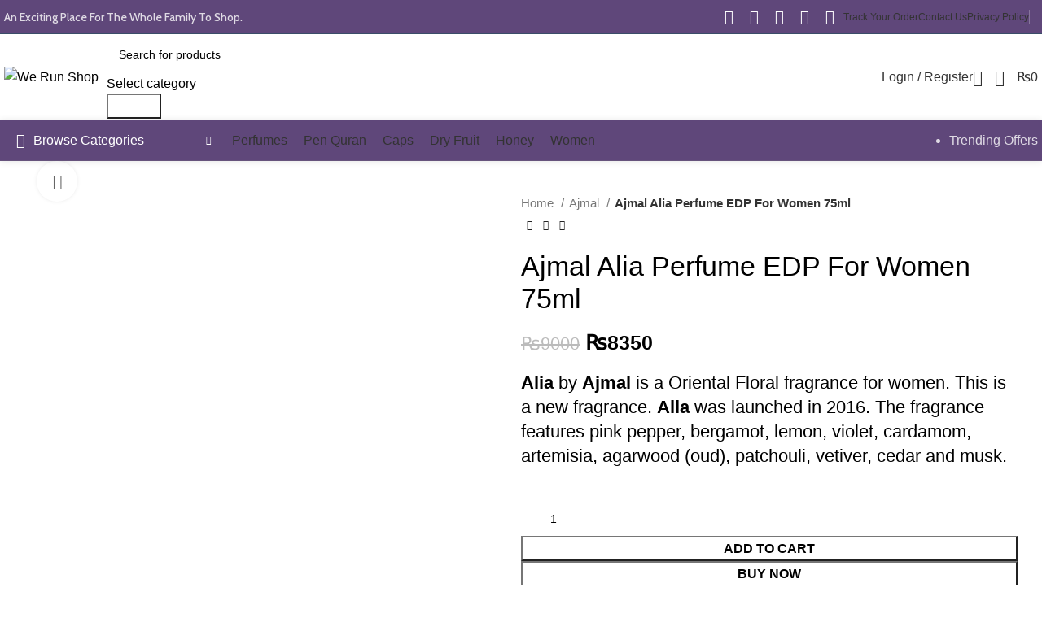

--- FILE ---
content_type: text/html; charset=UTF-8
request_url: https://werunshop.com/product/ajmal-alia-perfume-edp-for-women-75ml/
body_size: 54742
content:
<!DOCTYPE html>
<html lang="en-US" prefix="og: https://ogp.me/ns#">
<head>
	<script type="application/javascript" src="//anymind360.com/js/13330/ats.js"></script>
	<script async src="https://pagead2.googlesyndication.com/pagead/js/adsbygoogle.js?client=ca-pub-6505987828473076"
     crossorigin="anonymous"></script>
	<meta charset="UTF-8">
	<link rel="profile" href="https://gmpg.org/xfn/11">
	<link rel="pingback" href="https://werunshop.com/xmlrpc.php">

	<script>window._wca = window._wca || [];</script>
<!-- Jetpack Site Verification Tags -->
<meta name="google-site-verification" content="_ZnMuibSMDcWIx8zyhq2eimGxJcAXuKEMAMau-Zeckc" />

<!-- Search Engine Optimization by Rank Math PRO - https://rankmath.com/ -->
<title>Ajmal Alia Perfume EDP For Women 75ml - We Run Shop</title>
<meta name="description" content="Ajmaj Alia The fragrance features pink pepper, bergamot, lemon, violet, cardamom, artemisia agarwood (oud), patchouli vetiver, cedar and musk."/>
<meta name="robots" content="follow, index, max-snippet:-1, max-video-preview:-1, max-image-preview:large"/>
<link rel="canonical" href="https://werunshop.com/product/ajmal-alia-perfume-edp-for-women-75ml/" />
<meta property="og:locale" content="en_US" />
<meta property="og:type" content="product" />
<meta property="og:title" content="Ajmal Alia Perfume EDP For Women 75ml - We Run Shop" />
<meta property="og:description" content="Ajmaj Alia The fragrance features pink pepper, bergamot, lemon, violet, cardamom, artemisia agarwood (oud), patchouli vetiver, cedar and musk." />
<meta property="og:url" content="https://werunshop.com/product/ajmal-alia-perfume-edp-for-women-75ml/" />
<meta property="og:updated_time" content="2024-11-08T18:27:44+00:00" />
<meta property="og:image" content="https://werunshop.com/wp-content/uploads/2022/03/Web_Photo_Editor-2022-03-03T024106.264.jpg" />
<meta property="og:image:secure_url" content="https://werunshop.com/wp-content/uploads/2022/03/Web_Photo_Editor-2022-03-03T024106.264.jpg" />
<meta property="og:image:width" content="1080" />
<meta property="og:image:height" content="1080" />
<meta property="og:image:alt" content="Ajmal Alia" />
<meta property="og:image:type" content="image/jpeg" />
<meta property="product:price:amount" content="8350" />
<meta property="product:price:currency" content="PKR" />
<meta property="product:availability" content="instock" />
<meta name="twitter:card" content="summary_large_image" />
<meta name="twitter:title" content="Ajmal Alia Perfume EDP For Women 75ml - We Run Shop" />
<meta name="twitter:description" content="Ajmaj Alia The fragrance features pink pepper, bergamot, lemon, violet, cardamom, artemisia agarwood (oud), patchouli vetiver, cedar and musk." />
<meta name="twitter:image" content="https://werunshop.com/wp-content/uploads/2022/03/Web_Photo_Editor-2022-03-03T024106.264.jpg" />
<meta name="twitter:label1" content="Price" />
<meta name="twitter:data1" content="&#8360;8350" />
<meta name="twitter:label2" content="Availability" />
<meta name="twitter:data2" content="In stock" />
<script type="application/ld+json" class="rank-math-schema-pro">{"@context":"https://schema.org","@graph":[{"@type":"Organization","@id":"https://werunshop.com/#organization","name":"We Run Shop"},{"@type":"WebSite","@id":"https://werunshop.com/#website","url":"https://werunshop.com","publisher":{"@id":"https://werunshop.com/#organization"},"inLanguage":"en-US"},{"@type":"ImageObject","@id":"https://werunshop.com/wp-content/uploads/2022/03/Web_Photo_Editor-2022-03-03T024106.264.jpg","url":"https://werunshop.com/wp-content/uploads/2022/03/Web_Photo_Editor-2022-03-03T024106.264.jpg","width":"1080","height":"1080","inLanguage":"en-US"},{"@type":"BreadcrumbList","@id":"https://werunshop.com/product/ajmal-alia-perfume-edp-for-women-75ml/#breadcrumb","itemListElement":[{"@type":"ListItem","position":"1","item":{"@id":"https://werunshop.com","name":"Home"}},{"@type":"ListItem","position":"2","item":{"@id":"https://werunshop.com/product/ajmal-alia-perfume-edp-for-women-75ml/","name":"Ajmal Alia Perfume EDP For Women 75ml"}}]},{"@type":"ItemPage","@id":"https://werunshop.com/product/ajmal-alia-perfume-edp-for-women-75ml/#webpage","url":"https://werunshop.com/product/ajmal-alia-perfume-edp-for-women-75ml/","name":"Ajmal Alia Perfume EDP For Women 75ml - We Run Shop","datePublished":"2022-03-02T21:44:21+00:00","dateModified":"2024-11-08T18:27:44+00:00","isPartOf":{"@id":"https://werunshop.com/#website"},"primaryImageOfPage":{"@id":"https://werunshop.com/wp-content/uploads/2022/03/Web_Photo_Editor-2022-03-03T024106.264.jpg"},"inLanguage":"en-US","breadcrumb":{"@id":"https://werunshop.com/product/ajmal-alia-perfume-edp-for-women-75ml/#breadcrumb"}},{"@type":"Product","name":"Ajmal Alia Perfume EDP For Women 75ml - We Run Shop","description":"Ajmaj Alia The fragrance features pink pepper, bergamot, lemon, violet, cardamom, artemisia agarwood (oud), patchouli vetiver, cedar and musk.","category":"Ajmal","mainEntityOfPage":{"@id":"https://werunshop.com/product/ajmal-alia-perfume-edp-for-women-75ml/#webpage"},"image":[{"@type":"ImageObject","url":"https://werunshop.com/wp-content/uploads/2022/03/Web_Photo_Editor-2022-03-03T024106.264.jpg","height":"1080","width":"1080"},{"@type":"ImageObject","url":"https://werunshop.com/wp-content/uploads/2022/03/Web_Photo_Editor-2022-03-03T024154.984.jpg","height":"1080","width":"1080"}],"offers":{"@type":"Offer","price":"8350","priceCurrency":"PKR","priceValidUntil":"2027-12-31","availability":"https://schema.org/InStock","itemCondition":"NewCondition","url":"https://werunshop.com/product/ajmal-alia-perfume-edp-for-women-75ml/","seller":{"@type":"Organization","@id":"https://werunshop.com/","url":"https://werunshop.com"}},"@id":"https://werunshop.com/product/ajmal-alia-perfume-edp-for-women-75ml/#richSnippet"}]}</script>
<!-- /Rank Math WordPress SEO plugin -->

<link rel='dns-prefetch' href='//www.googletagmanager.com' />
<link rel='dns-prefetch' href='//stats.wp.com' />
<link rel='dns-prefetch' href='//fonts.googleapis.com' />
<link rel='preconnect' href='//c0.wp.com' />
<link rel="alternate" type="application/rss+xml" title="We Run Shop &raquo; Feed" href="https://werunshop.com/feed/" />
<link rel="alternate" type="application/rss+xml" title="We Run Shop &raquo; Comments Feed" href="https://werunshop.com/comments/feed/" />
<link rel="alternate" type="application/rss+xml" title="We Run Shop &raquo; Ajmal Alia Perfume EDP For Women 75ml Comments Feed" href="https://werunshop.com/product/ajmal-alia-perfume-edp-for-women-75ml/feed/" />
<link rel="alternate" title="oEmbed (JSON)" type="application/json+oembed" href="https://werunshop.com/wp-json/oembed/1.0/embed?url=https%3A%2F%2Fwerunshop.com%2Fproduct%2Fajmal-alia-perfume-edp-for-women-75ml%2F" />
<link rel="alternate" title="oEmbed (XML)" type="text/xml+oembed" href="https://werunshop.com/wp-json/oembed/1.0/embed?url=https%3A%2F%2Fwerunshop.com%2Fproduct%2Fajmal-alia-perfume-edp-for-women-75ml%2F&#038;format=xml" />
<style id='wp-img-auto-sizes-contain-inline-css' type='text/css'>
img:is([sizes=auto i],[sizes^="auto," i]){contain-intrinsic-size:3000px 1500px}
/*# sourceURL=wp-img-auto-sizes-contain-inline-css */
</style>
<link data-minify="1" rel='stylesheet' id='jetpack_related-posts-css' href='https://werunshop.com/wp-content/cache/min/1/p/jetpack/15.3.1/modules/related-posts/related-posts.css?ver=1764879726' type='text/css' media='all' />
<link rel='stylesheet' id='bootstrap-css' href='https://werunshop.com/wp-content/themes/woodmart/css/bootstrap-light.min.css?ver=7.5.2' type='text/css' media='all' />
<link rel='stylesheet' id='woodmart-style-css' href='https://werunshop.com/wp-content/themes/woodmart/css/parts/base.min.css?ver=7.5.2' type='text/css' media='all' />
<link rel='stylesheet' id='wd-widget-price-filter-css' href='https://werunshop.com/wp-content/themes/woodmart/css/parts/woo-widget-price-filter.min.css?ver=7.5.2' type='text/css' media='all' />
<style id='woocommerce-inline-inline-css' type='text/css'>
.woocommerce form .form-row .required { visibility: visible; }
/*# sourceURL=woocommerce-inline-inline-css */
</style>
<link data-minify="1" rel='stylesheet' id='hostinger-reach-subscription-block-css' href='https://werunshop.com/wp-content/cache/min/1/wp-content/plugins/hostinger-reach/frontend/dist/blocks/subscription.css?ver=1764879725' type='text/css' media='all' />
<link data-minify="1" rel='stylesheet' id='js_composer_front-css' href='https://werunshop.com/wp-content/cache/min/1/wp-content/plugins/js_composer/assets/css/js_composer.min.css?ver=1764879725' type='text/css' media='all' />
<link rel='stylesheet' id='wd-widget-wd-recent-posts-css' href='https://werunshop.com/wp-content/themes/woodmart/css/parts/widget-wd-recent-posts.min.css?ver=7.5.2' type='text/css' media='all' />
<link rel='stylesheet' id='wd-widget-wd-layered-nav-css' href='https://werunshop.com/wp-content/themes/woodmart/css/parts/woo-widget-wd-layered-nav.min.css?ver=7.5.2' type='text/css' media='all' />
<link rel='stylesheet' id='wd-woo-mod-swatches-base-css' href='https://werunshop.com/wp-content/themes/woodmart/css/parts/woo-mod-swatches-base.min.css?ver=7.5.2' type='text/css' media='all' />
<link rel='stylesheet' id='wd-woo-mod-swatches-filter-css' href='https://werunshop.com/wp-content/themes/woodmart/css/parts/woo-mod-swatches-filter.min.css?ver=7.5.2' type='text/css' media='all' />
<link rel='stylesheet' id='wd-widget-product-cat-css' href='https://werunshop.com/wp-content/themes/woodmart/css/parts/woo-widget-product-cat.min.css?ver=7.5.2' type='text/css' media='all' />
<link rel='stylesheet' id='wd-widget-product-list-css' href='https://werunshop.com/wp-content/themes/woodmart/css/parts/woo-widget-product-list.min.css?ver=7.5.2' type='text/css' media='all' />
<link rel='stylesheet' id='wd-widget-slider-price-filter-css' href='https://werunshop.com/wp-content/themes/woodmart/css/parts/woo-widget-slider-price-filter.min.css?ver=7.5.2' type='text/css' media='all' />
<link rel='stylesheet' id='wd-wp-gutenberg-css' href='https://werunshop.com/wp-content/themes/woodmart/css/parts/wp-gutenberg.min.css?ver=7.5.2' type='text/css' media='all' />
<link rel='stylesheet' id='wd-wpcf7-css' href='https://werunshop.com/wp-content/themes/woodmart/css/parts/int-wpcf7.min.css?ver=7.5.2' type='text/css' media='all' />
<link rel='stylesheet' id='wd-wpbakery-base-css' href='https://werunshop.com/wp-content/themes/woodmart/css/parts/int-wpb-base.min.css?ver=7.5.2' type='text/css' media='all' />
<link rel='stylesheet' id='wd-wpbakery-base-deprecated-css' href='https://werunshop.com/wp-content/themes/woodmart/css/parts/int-wpb-base-deprecated.min.css?ver=7.5.2' type='text/css' media='all' />
<link rel='stylesheet' id='wd-woocommerce-base-css' href='https://werunshop.com/wp-content/themes/woodmart/css/parts/woocommerce-base.min.css?ver=7.5.2' type='text/css' media='all' />
<link rel='stylesheet' id='wd-mod-star-rating-css' href='https://werunshop.com/wp-content/themes/woodmart/css/parts/mod-star-rating.min.css?ver=7.5.2' type='text/css' media='all' />
<link rel='stylesheet' id='wd-woo-el-track-order-css' href='https://werunshop.com/wp-content/themes/woodmart/css/parts/woo-el-track-order.min.css?ver=7.5.2' type='text/css' media='all' />
<link rel='stylesheet' id='wd-woocommerce-block-notices-css' href='https://werunshop.com/wp-content/themes/woodmart/css/parts/woo-mod-block-notices.min.css?ver=7.5.2' type='text/css' media='all' />
<link rel='stylesheet' id='wd-woo-gutenberg-css' href='https://werunshop.com/wp-content/themes/woodmart/css/parts/woo-gutenberg.min.css?ver=7.5.2' type='text/css' media='all' />
<link rel='stylesheet' id='wd-woo-mod-quantity-css' href='https://werunshop.com/wp-content/themes/woodmart/css/parts/woo-mod-quantity.min.css?ver=7.5.2' type='text/css' media='all' />
<link rel='stylesheet' id='wd-woo-single-prod-el-base-css' href='https://werunshop.com/wp-content/themes/woodmart/css/parts/woo-single-prod-el-base.min.css?ver=7.5.2' type='text/css' media='all' />
<link rel='stylesheet' id='wd-woo-mod-stock-status-css' href='https://werunshop.com/wp-content/themes/woodmart/css/parts/woo-mod-stock-status.min.css?ver=7.5.2' type='text/css' media='all' />
<link rel='stylesheet' id='wd-woo-mod-shop-attributes-css' href='https://werunshop.com/wp-content/themes/woodmart/css/parts/woo-mod-shop-attributes.min.css?ver=7.5.2' type='text/css' media='all' />
<link rel='stylesheet' id='child-style-css' href='https://werunshop.com/wp-content/themes/woodmart-child/style.css?ver=7.5.2' type='text/css' media='all' />
<link rel='stylesheet' id='wd-header-base-css' href='https://werunshop.com/wp-content/themes/woodmart/css/parts/header-base.min.css?ver=7.5.2' type='text/css' media='all' />
<link rel='stylesheet' id='wd-mod-tools-css' href='https://werunshop.com/wp-content/themes/woodmart/css/parts/mod-tools.min.css?ver=7.5.2' type='text/css' media='all' />
<link rel='stylesheet' id='wd-header-elements-base-css' href='https://werunshop.com/wp-content/themes/woodmart/css/parts/header-el-base.min.css?ver=7.5.2' type='text/css' media='all' />
<link rel='stylesheet' id='wd-social-icons-css' href='https://werunshop.com/wp-content/themes/woodmart/css/parts/el-social-icons.min.css?ver=7.5.2' type='text/css' media='all' />
<link rel='stylesheet' id='wd-header-search-css' href='https://werunshop.com/wp-content/themes/woodmart/css/parts/header-el-search.min.css?ver=7.5.2' type='text/css' media='all' />
<link rel='stylesheet' id='wd-header-search-form-css' href='https://werunshop.com/wp-content/themes/woodmart/css/parts/header-el-search-form.min.css?ver=7.5.2' type='text/css' media='all' />
<link rel='stylesheet' id='wd-wd-search-results-css' href='https://werunshop.com/wp-content/themes/woodmart/css/parts/wd-search-results.min.css?ver=7.5.2' type='text/css' media='all' />
<link rel='stylesheet' id='wd-wd-search-form-css' href='https://werunshop.com/wp-content/themes/woodmart/css/parts/wd-search-form.min.css?ver=7.5.2' type='text/css' media='all' />
<link rel='stylesheet' id='wd-wd-search-cat-css' href='https://werunshop.com/wp-content/themes/woodmart/css/parts/wd-search-cat.min.css?ver=7.5.2' type='text/css' media='all' />
<link rel='stylesheet' id='wd-woo-mod-login-form-css' href='https://werunshop.com/wp-content/themes/woodmart/css/parts/woo-mod-login-form.min.css?ver=7.5.2' type='text/css' media='all' />
<link rel='stylesheet' id='wd-header-my-account-css' href='https://werunshop.com/wp-content/themes/woodmart/css/parts/header-el-my-account.min.css?ver=7.5.2' type='text/css' media='all' />
<link rel='stylesheet' id='wd-header-cart-side-css' href='https://werunshop.com/wp-content/themes/woodmart/css/parts/header-el-cart-side.min.css?ver=7.5.2' type='text/css' media='all' />
<link rel='stylesheet' id='wd-header-cart-css' href='https://werunshop.com/wp-content/themes/woodmart/css/parts/header-el-cart.min.css?ver=7.5.2' type='text/css' media='all' />
<link rel='stylesheet' id='wd-widget-shopping-cart-css' href='https://werunshop.com/wp-content/themes/woodmart/css/parts/woo-widget-shopping-cart.min.css?ver=7.5.2' type='text/css' media='all' />
<link rel='stylesheet' id='wd-header-mobile-nav-dropdown-css' href='https://werunshop.com/wp-content/themes/woodmart/css/parts/header-el-mobile-nav-dropdown.min.css?ver=7.5.2' type='text/css' media='all' />
<link rel='stylesheet' id='wd-header-el-category-more-btn-css' href='https://werunshop.com/wp-content/themes/woodmart/css/parts/header-el-category-more-btn.min.css?ver=7.5.2' type='text/css' media='all' />
<link rel='stylesheet' id='wd-header-categories-nav-css' href='https://werunshop.com/wp-content/themes/woodmart/css/parts/header-el-category-nav.min.css?ver=7.5.2' type='text/css' media='all' />
<link rel='stylesheet' id='wd-mod-nav-vertical-css' href='https://werunshop.com/wp-content/themes/woodmart/css/parts/mod-nav-vertical.min.css?ver=7.5.2' type='text/css' media='all' />
<link rel='stylesheet' id='wd-mod-nav-vertical-design-default-css' href='https://werunshop.com/wp-content/themes/woodmart/css/parts/mod-nav-vertical-design-default.min.css?ver=7.5.2' type='text/css' media='all' />
<link rel='stylesheet' id='wd-page-title-css' href='https://werunshop.com/wp-content/themes/woodmart/css/parts/page-title.min.css?ver=7.5.2' type='text/css' media='all' />
<link rel='stylesheet' id='wd-woo-single-prod-predefined-css' href='https://werunshop.com/wp-content/themes/woodmart/css/parts/woo-single-prod-predefined.min.css?ver=7.5.2' type='text/css' media='all' />
<link rel='stylesheet' id='wd-woo-single-prod-and-quick-view-predefined-css' href='https://werunshop.com/wp-content/themes/woodmart/css/parts/woo-single-prod-and-quick-view-predefined.min.css?ver=7.5.2' type='text/css' media='all' />
<link rel='stylesheet' id='wd-woo-single-prod-el-tabs-predefined-css' href='https://werunshop.com/wp-content/themes/woodmart/css/parts/woo-single-prod-el-tabs-predefined.min.css?ver=7.5.2' type='text/css' media='all' />
<link rel='stylesheet' id='wd-woo-single-prod-el-gallery-css' href='https://werunshop.com/wp-content/themes/woodmart/css/parts/woo-single-prod-el-gallery.min.css?ver=7.5.2' type='text/css' media='all' />
<link rel='stylesheet' id='wd-swiper-css' href='https://werunshop.com/wp-content/themes/woodmart/css/parts/lib-swiper.min.css?ver=7.5.2' type='text/css' media='all' />
<link rel='stylesheet' id='wd-woo-mod-product-labels-css' href='https://werunshop.com/wp-content/themes/woodmart/css/parts/woo-mod-product-labels.min.css?ver=7.5.2' type='text/css' media='all' />
<link rel='stylesheet' id='wd-woo-mod-product-labels-round-css' href='https://werunshop.com/wp-content/themes/woodmart/css/parts/woo-mod-product-labels-round.min.css?ver=7.5.2' type='text/css' media='all' />
<link rel='stylesheet' id='wd-swiper-arrows-css' href='https://werunshop.com/wp-content/themes/woodmart/css/parts/lib-swiper-arrows.min.css?ver=7.5.2' type='text/css' media='all' />
<link rel='stylesheet' id='wd-photoswipe-css' href='https://werunshop.com/wp-content/themes/woodmart/css/parts/lib-photoswipe.min.css?ver=7.5.2' type='text/css' media='all' />
<link rel='stylesheet' id='wd-woo-single-prod-el-navigation-css' href='https://werunshop.com/wp-content/themes/woodmart/css/parts/woo-single-prod-el-navigation.min.css?ver=7.5.2' type='text/css' media='all' />
<link rel='stylesheet' id='wd-tabs-css' href='https://werunshop.com/wp-content/themes/woodmart/css/parts/el-tabs.min.css?ver=7.5.2' type='text/css' media='all' />
<link rel='stylesheet' id='wd-woo-single-prod-el-tabs-opt-layout-tabs-css' href='https://werunshop.com/wp-content/themes/woodmart/css/parts/woo-single-prod-el-tabs-opt-layout-tabs.min.css?ver=7.5.2' type='text/css' media='all' />
<link rel='stylesheet' id='wd-accordion-css' href='https://werunshop.com/wp-content/themes/woodmart/css/parts/el-accordion.min.css?ver=7.5.2' type='text/css' media='all' />
<link rel='stylesheet' id='wd-woo-single-prod-el-reviews-css' href='https://werunshop.com/wp-content/themes/woodmart/css/parts/woo-single-prod-el-reviews.min.css?ver=7.5.2' type='text/css' media='all' />
<link rel='stylesheet' id='wd-woo-single-prod-el-reviews-style-1-css' href='https://werunshop.com/wp-content/themes/woodmart/css/parts/woo-single-prod-el-reviews-style-1.min.css?ver=7.5.2' type='text/css' media='all' />
<link rel='stylesheet' id='wd-mod-comments-css' href='https://werunshop.com/wp-content/themes/woodmart/css/parts/mod-comments.min.css?ver=7.5.2' type='text/css' media='all' />
<link rel='stylesheet' id='wd-product-loop-css' href='https://werunshop.com/wp-content/themes/woodmart/css/parts/woo-product-loop.min.css?ver=7.5.2' type='text/css' media='all' />
<link rel='stylesheet' id='wd-product-loop-base-css' href='https://werunshop.com/wp-content/themes/woodmart/css/parts/woo-product-loop-base.min.css?ver=7.5.2' type='text/css' media='all' />
<link rel='stylesheet' id='wd-woo-mod-add-btn-replace-css' href='https://werunshop.com/wp-content/themes/woodmart/css/parts/woo-mod-add-btn-replace.min.css?ver=7.5.2' type='text/css' media='all' />
<link rel='stylesheet' id='wd-mod-more-description-css' href='https://werunshop.com/wp-content/themes/woodmart/css/parts/mod-more-description.min.css?ver=7.5.2' type='text/css' media='all' />
<link rel='stylesheet' id='wd-mfp-popup-css' href='https://werunshop.com/wp-content/themes/woodmart/css/parts/lib-magnific-popup.min.css?ver=7.5.2' type='text/css' media='all' />
<link rel='stylesheet' id='wd-footer-base-css' href='https://werunshop.com/wp-content/themes/woodmart/css/parts/footer-base.min.css?ver=7.5.2' type='text/css' media='all' />
<link rel='stylesheet' id='wd-responsive-text-css' href='https://werunshop.com/wp-content/themes/woodmart/css/parts/el-responsive-text.min.css?ver=7.5.2' type='text/css' media='all' />
<link rel='stylesheet' id='wd-mod-nav-menu-label-css' href='https://werunshop.com/wp-content/themes/woodmart/css/parts/mod-nav-menu-label.min.css?ver=7.5.2' type='text/css' media='all' />
<link rel='stylesheet' id='wd-scroll-top-css' href='https://werunshop.com/wp-content/themes/woodmart/css/parts/opt-scrolltotop.min.css?ver=7.5.2' type='text/css' media='all' />
<link rel='stylesheet' id='wd-header-my-account-sidebar-css' href='https://werunshop.com/wp-content/themes/woodmart/css/parts/header-el-my-account-sidebar.min.css?ver=7.5.2' type='text/css' media='all' />
<link rel='stylesheet' id='wd-bottom-toolbar-css' href='https://werunshop.com/wp-content/themes/woodmart/css/parts/opt-bottom-toolbar.min.css?ver=7.5.2' type='text/css' media='all' />
<link data-minify="1" rel='stylesheet' id='xts-style-theme_settings_default-css' href='https://werunshop.com/wp-content/cache/min/1/wp-content/uploads/2024/10/xts-theme_settings_default-1729176974.css?ver=1764879725' type='text/css' media='all' />
<link rel='stylesheet' id='xts-google-fonts-css' href='https://fonts.googleapis.com/css?family=Cabin%3A400%2C600%2C500&#038;ver=7.5.2' type='text/css' media='all' />
<script type="text/javascript" id="woocommerce-google-analytics-integration-gtag-js-after">
/* <![CDATA[ */
/* Google Analytics for WooCommerce (gtag.js) */
					window.dataLayer = window.dataLayer || [];
					function gtag(){dataLayer.push(arguments);}
					// Set up default consent state.
					for ( const mode of [{"analytics_storage":"denied","ad_storage":"denied","ad_user_data":"denied","ad_personalization":"denied","region":["AT","BE","BG","HR","CY","CZ","DK","EE","FI","FR","DE","GR","HU","IS","IE","IT","LV","LI","LT","LU","MT","NL","NO","PL","PT","RO","SK","SI","ES","SE","GB","CH"]}] || [] ) {
						gtag( "consent", "default", { "wait_for_update": 500, ...mode } );
					}
					gtag("js", new Date());
					gtag("set", "developer_id.dOGY3NW", true);
					gtag("config", "G-GY14XDQJDJ", {"track_404":true,"allow_google_signals":true,"logged_in":false,"linker":{"domains":[],"allow_incoming":true},"custom_map":{"dimension1":"logged_in"}});
//# sourceURL=woocommerce-google-analytics-integration-gtag-js-after
/* ]]> */
</script>
<script type="text/javascript" id="jetpack_related-posts-js-extra">
/* <![CDATA[ */
var related_posts_js_options = {"post_heading":"h4"};
//# sourceURL=jetpack_related-posts-js-extra
/* ]]> */
</script>
<script type="text/javascript" src="https://c0.wp.com/p/jetpack/15.3.1/_inc/build/related-posts/related-posts.min.js" id="jetpack_related-posts-js"></script>
<script type="text/javascript" src="https://c0.wp.com/c/6.9/wp-includes/js/jquery/jquery.min.js" id="jquery-core-js"></script>
<script type="text/javascript" src="https://c0.wp.com/c/6.9/wp-includes/js/jquery/jquery-migrate.min.js" id="jquery-migrate-js"></script>
<script type="text/javascript" src="https://c0.wp.com/p/woocommerce/10.4.3/assets/js/jquery-blockui/jquery.blockUI.min.js" id="wc-jquery-blockui-js" data-wp-strategy="defer"></script>
<script type="text/javascript" id="wc-add-to-cart-js-extra">
/* <![CDATA[ */
var wc_add_to_cart_params = {"ajax_url":"/wp-admin/admin-ajax.php","wc_ajax_url":"/?wc-ajax=%%endpoint%%","i18n_view_cart":"View cart","cart_url":"https://werunshop.com/cart/","is_cart":"","cart_redirect_after_add":"no"};
//# sourceURL=wc-add-to-cart-js-extra
/* ]]> */
</script>
<script type="text/javascript" src="https://c0.wp.com/p/woocommerce/10.4.3/assets/js/frontend/add-to-cart.min.js" id="wc-add-to-cart-js" data-wp-strategy="defer"></script>
<script type="text/javascript" src="https://c0.wp.com/p/woocommerce/10.4.3/assets/js/zoom/jquery.zoom.min.js" id="wc-zoom-js" defer="defer" data-wp-strategy="defer"></script>
<script type="text/javascript" id="wc-single-product-js-extra">
/* <![CDATA[ */
var wc_single_product_params = {"i18n_required_rating_text":"Please select a rating","i18n_rating_options":["1 of 5 stars","2 of 5 stars","3 of 5 stars","4 of 5 stars","5 of 5 stars"],"i18n_product_gallery_trigger_text":"View full-screen image gallery","review_rating_required":"yes","flexslider":{"rtl":false,"animation":"slide","smoothHeight":true,"directionNav":false,"controlNav":"thumbnails","slideshow":false,"animationSpeed":500,"animationLoop":false,"allowOneSlide":false},"zoom_enabled":"","zoom_options":[],"photoswipe_enabled":"","photoswipe_options":{"shareEl":false,"closeOnScroll":false,"history":false,"hideAnimationDuration":0,"showAnimationDuration":0},"flexslider_enabled":""};
//# sourceURL=wc-single-product-js-extra
/* ]]> */
</script>
<script type="text/javascript" src="https://c0.wp.com/p/woocommerce/10.4.3/assets/js/frontend/single-product.min.js" id="wc-single-product-js" defer="defer" data-wp-strategy="defer"></script>
<script type="text/javascript" src="https://c0.wp.com/p/woocommerce/10.4.3/assets/js/js-cookie/js.cookie.min.js" id="wc-js-cookie-js" defer="defer" data-wp-strategy="defer"></script>
<script type="text/javascript" id="woocommerce-js-extra">
/* <![CDATA[ */
var woocommerce_params = {"ajax_url":"/wp-admin/admin-ajax.php","wc_ajax_url":"/?wc-ajax=%%endpoint%%","i18n_password_show":"Show password","i18n_password_hide":"Hide password"};
//# sourceURL=woocommerce-js-extra
/* ]]> */
</script>
<script type="text/javascript" src="https://c0.wp.com/p/woocommerce/10.4.3/assets/js/frontend/woocommerce.min.js" id="woocommerce-js" defer="defer" data-wp-strategy="defer"></script>
<script type="text/javascript" src="https://werunshop.com/wp-content/plugins/js_composer/assets/js/vendors/woocommerce-add-to-cart.js?ver=8.7.2" id="vc_woocommerce-add-to-cart-js-js"></script>
<script type="text/javascript" src="https://stats.wp.com/s-202604.js" id="woocommerce-analytics-js" defer="defer" data-wp-strategy="defer"></script>

<!-- Google tag (gtag.js) snippet added by Site Kit -->
<!-- Google Analytics snippet added by Site Kit -->
<script type="text/javascript" src="https://www.googletagmanager.com/gtag/js?id=G-GY14XDQJDJ" id="google_gtagjs-js" async></script>
<script type="text/javascript" id="google_gtagjs-js-after">
/* <![CDATA[ */
window.dataLayer = window.dataLayer || [];function gtag(){dataLayer.push(arguments);}
gtag("set","linker",{"domains":["werunshop.com"]});
gtag("js", new Date());
gtag("set", "developer_id.dZTNiMT", true);
gtag("config", "G-GY14XDQJDJ");
//# sourceURL=google_gtagjs-js-after
/* ]]> */
</script>
<script type="text/javascript" src="https://werunshop.com/wp-content/themes/woodmart/js/libs/device.min.js?ver=7.5.2" id="wd-device-library-js"></script>
<script type="text/javascript" src="https://werunshop.com/wp-content/themes/woodmart/js/scripts/global/scrollBar.min.js?ver=7.5.2" id="wd-scrollbar-js"></script>
<script></script><link rel="https://api.w.org/" href="https://werunshop.com/wp-json/" /><link rel="alternate" title="JSON" type="application/json" href="https://werunshop.com/wp-json/wp/v2/product/11034" /><link rel="EditURI" type="application/rsd+xml" title="RSD" href="https://werunshop.com/xmlrpc.php?rsd" />
<meta name="generator" content="WordPress 6.9" />
<meta name="generator" content="Site Kit by Google 1.167.0" /><script data-grow-initializer="">!(function(){window.growMe||((window.growMe=function(e){window.growMe._.push(e);}),(window.growMe._=[]));var e=document.createElement("script");(e.type="text/javascript"),(e.src="https://faves.grow.me/main.js"),(e.defer=!0),e.setAttribute("data-grow-faves-site-id","U2l0ZTpmOGZiNGNjYS1hYmRiLTRmODUtYTVmYy1iYWUyNjdiZTUxNmQ=");var t=document.getElementsByTagName("script")[0];t.parentNode.insertBefore(e,t);})();</script>	<style>img#wpstats{display:none}</style>
							<meta name="viewport" content="width=device-width, initial-scale=1.0, maximum-scale=1.0, user-scalable=no">
										<noscript><style>.woocommerce-product-gallery{ opacity: 1 !important; }</style></noscript>
	<meta name="generator" content="Powered by WPBakery Page Builder - drag and drop page builder for WordPress."/>
<script type="text/javascript" id="google_gtagjs" src="https://www.googletagmanager.com/gtag/js?id=G-V7PGM25J03" async="async"></script>
<script type="text/javascript" id="google_gtagjs-inline">
/* <![CDATA[ */
window.dataLayer = window.dataLayer || [];function gtag(){dataLayer.push(arguments);}gtag('js', new Date());gtag('config', 'G-V7PGM25J03', {} );
/* ]]> */
</script>

<!-- Google Tag Manager snippet added by Site Kit -->
<script type="text/javascript">
/* <![CDATA[ */

			( function( w, d, s, l, i ) {
				w[l] = w[l] || [];
				w[l].push( {'gtm.start': new Date().getTime(), event: 'gtm.js'} );
				var f = d.getElementsByTagName( s )[0],
					j = d.createElement( s ), dl = l != 'dataLayer' ? '&l=' + l : '';
				j.async = true;
				j.src = 'https://www.googletagmanager.com/gtm.js?id=' + i + dl;
				f.parentNode.insertBefore( j, f );
			} )( window, document, 'script', 'dataLayer', 'GTM-5WS4LWP' );
			
/* ]]> */
</script>

<!-- End Google Tag Manager snippet added by Site Kit -->
<link rel="icon" href="https://werunshop.com/wp-content/uploads/2022/03/cropped-favicon-1-32x32.png" sizes="32x32" />
<link rel="icon" href="https://werunshop.com/wp-content/uploads/2022/03/cropped-favicon-1-192x192.png" sizes="192x192" />
<link rel="apple-touch-icon" href="https://werunshop.com/wp-content/uploads/2022/03/cropped-favicon-1-180x180.png" />
<meta name="msapplication-TileImage" content="https://werunshop.com/wp-content/uploads/2022/03/cropped-favicon-1-270x270.png" />
		<style type="text/css" id="wp-custom-css">
			.footer-sidebar {
    padding-top: 0px !important;
}

.footer-column {
    margin-bottom: 10px !important;
}

	.social-btm {
		    margin-bottom: 10px !important;

	}

@media screen and (max-width: 767px) {
  .text-footer {
    margin-bottom: 0px !important;
  }
}

ul#menu-main-menu li {
    padding: 0px 10px !important;
}

a.wd-social-icon {
    padding: 0px 10px !important;
}

.product-grid-item .product-image-link img, .product-grid-item .hover-img img {
    width: 100%;
    object-fit: contain;
    aspect-ratio: 1;
}

a.qlwapp-toggle {
    margin-right: 80px !important;
}

@media only screen and (max-width: 1024px) {
a.qlwapp-toggle {
	  margin-right: 60px !important;
    margin-bottom: 66px !important;
}
}

h3 .wd-entities-title .title post-title a {
    text-transform: capitalize !important;
}		</style>
		<style>
		
		</style><noscript><style> .wpb_animate_when_almost_visible { opacity: 1; }</style></noscript>			<style id="wd-style-header_374016-css" data-type="wd-style-header_374016">
				:root{
	--wd-top-bar-h: 41px;
	--wd-top-bar-sm-h: .00001px;
	--wd-top-bar-sticky-h: .00001px;
	--wd-top-bar-brd-w: 1px;

	--wd-header-general-h: 105px;
	--wd-header-general-sm-h: 60px;
	--wd-header-general-sticky-h: .00001px;
	--wd-header-general-brd-w: .00001px;

	--wd-header-bottom-h: 50px;
	--wd-header-bottom-sm-h: .00001px;
	--wd-header-bottom-sticky-h: .00001px;
	--wd-header-bottom-brd-w: 1px;

	--wd-header-clone-h: 60px;

	--wd-header-brd-w: calc(var(--wd-top-bar-brd-w) + var(--wd-header-general-brd-w) + var(--wd-header-bottom-brd-w));
	--wd-header-h: calc(var(--wd-top-bar-h) + var(--wd-header-general-h) + var(--wd-header-bottom-h) + var(--wd-header-brd-w));
	--wd-header-sticky-h: calc(var(--wd-top-bar-sticky-h) + var(--wd-header-general-sticky-h) + var(--wd-header-bottom-sticky-h) + var(--wd-header-clone-h) + var(--wd-header-brd-w));
	--wd-header-sm-h: calc(var(--wd-top-bar-sm-h) + var(--wd-header-general-sm-h) + var(--wd-header-bottom-sm-h) + var(--wd-header-brd-w));
}

.whb-top-bar .wd-dropdown {
	margin-top: 0.5px;
}

.whb-top-bar .wd-dropdown:after {
	height: 10.5px;
}



:root:has(.whb-top-bar.whb-border-boxed) {
	--wd-top-bar-brd-w: .00001px;
}

@media (max-width: 1024px) {
:root:has(.whb-top-bar.whb-hidden-mobile) {
	--wd-top-bar-brd-w: .00001px;
}
}


:root:has(.whb-header-bottom.whb-border-boxed) {
	--wd-header-bottom-brd-w: .00001px;
}

@media (max-width: 1024px) {
:root:has(.whb-header-bottom.whb-hidden-mobile) {
	--wd-header-bottom-brd-w: .00001px;
}
}

.whb-header-bottom .wd-dropdown {
	margin-top: 5px;
}

.whb-header-bottom .wd-dropdown:after {
	height: 15px;
}


.whb-clone.whb-sticked .wd-dropdown:not(.sub-sub-menu) {
	margin-top: 10px;
}

.whb-clone.whb-sticked .wd-dropdown:not(.sub-sub-menu):after {
	height: 20px;
}

		
.whb-top-bar {
	background-color: rgba(95, 71, 122, 1);border-color: rgba(58, 77, 105, 1);border-bottom-width: 1px;border-bottom-style: solid;
}

.whb-9x1ytaxq7aphtb3npidp .searchform {
	--wd-form-height: 46px;
}
.whb-general-header {
	background-color: rgba(255, 255, 255, 1);border-bottom-width: 0px;border-bottom-style: solid;
}
.whb-7cj54wtd34c1czqiz855.wd-more-cat:not(.wd-show-cat) .item-level-0:nth-child(n+11):not(:last-child) {
				    display: none;
				}.
				wd-more-cat .item-level-0:nth-child(n+11) {
				    animation: wd-fadeIn .3s ease both;
				}
.whb-header-bottom {
	background-color: rgba(95, 71, 122, 1);border-color: rgba(129, 129, 129, 0.2);border-bottom-width: 1px;border-bottom-style: solid;
}
			</style>
			<link data-minify="1" rel='stylesheet' id='wc-blocks-style-css' href='https://werunshop.com/wp-content/cache/min/1/p/woocommerce/10.4.3/assets/client/blocks/wc-blocks.css?ver=1767642559' type='text/css' media='all' />
<style id='woodmart-inline-css-inline-css' type='text/css'>
#wd-69714bc8543f9 .woodmart-text-block  {font-size: 16px;line-height: 26px;}
#wd-69714bc85496f .woodmart-text-block  {font-size: 16px;line-height: 26px;}
#wd-69714bc855077 .woodmart-text-block  {font-size: 16px;line-height: 26px;}
/*# sourceURL=woodmart-inline-css-inline-css */
</style>
<meta name="generator" content="WP Rocket 3.20.1.2" data-wpr-features="wpr_minify_css wpr_preload_links wpr_desktop" /></head>

<body class="wp-singular product-template-default single single-product postid-11034 wp-custom-logo wp-theme-woodmart wp-child-theme-woodmart-child theme-woodmart woocommerce woocommerce-page woocommerce-no-js wrapper-wide  woodmart-product-design-default categories-accordion-on woodmart-archive-shop woodmart-ajax-shop-on offcanvas-sidebar-mobile offcanvas-sidebar-tablet sticky-toolbar-on wpb-js-composer js-comp-ver-8.7.2 vc_responsive">
					<!-- Google Tag Manager (noscript) snippet added by Site Kit -->
		<noscript>
			<iframe src="https://www.googletagmanager.com/ns.html?id=GTM-5WS4LWP" height="0" width="0" style="display:none;visibility:hidden"></iframe>
		</noscript>
		<!-- End Google Tag Manager (noscript) snippet added by Site Kit -->
		<script type="text/javascript" id="wd-flicker-fix">// Flicker fix.</script>	
	
	<div data-rocket-location-hash="b24b512644cc60774aceb00b9d24fd44" class="website-wrapper">
									<header data-rocket-location-hash="37708f1eba970e6285a34a8a712a0623" class="whb-header whb-header_374016 whb-sticky-shadow whb-scroll-slide whb-sticky-clone">
					<div data-rocket-location-hash="bbe49e9e3df14a896b564b3512d39a74" class="whb-main-header">
	
<div class="whb-row whb-top-bar whb-not-sticky-row whb-with-bg whb-border-fullwidth whb-color-light whb-hidden-mobile whb-flex-flex-middle">
	<div class="container">
		<div class="whb-flex-row whb-top-bar-inner">
			<div class="whb-column whb-col-left whb-visible-lg">
	
<div class="wd-header-text set-cont-mb-s reset-last-child "><p style="font-size: 14px; font-family: 'Cabin'; font-weight: 500;">An Exciting Place For The Whole Family To Shop.</p></div>
</div>
<div class="whb-column whb-col-center whb-visible-lg whb-empty-column">
	</div>
<div class="whb-column whb-col-right whb-visible-lg">
	
			<div class=" wd-social-icons  icons-design-default icons-size-default color-scheme-light social-follow social-form-circle text-center">

				
									<a rel="noopener noreferrer nofollow" href="https://www.facebook.com/werunshop" target="_blank" class=" wd-social-icon social-facebook" aria-label="Facebook social link">
						<span class="wd-icon"></span>
											</a>
				
									<a rel="noopener noreferrer nofollow" href="https://twitter.com/WeRunShop?s=09" target="_blank" class=" wd-social-icon social-twitter" aria-label="X social link">
						<span class="wd-icon"></span>
											</a>
				
				
									<a rel="noopener noreferrer nofollow" href="https://www.instagram.com/shop.werunshop/" target="_blank" class=" wd-social-icon social-instagram" aria-label="Instagram social link">
						<span class="wd-icon"></span>
											</a>
				
									<a rel="noopener noreferrer nofollow" href="https://youtu.be/d5v67s_PCrQ" target="_blank" class=" wd-social-icon social-youtube" aria-label="YouTube social link">
						<span class="wd-icon"></span>
											</a>
				
				
				
				
				
				
				
				
				
				
				
				
				
								
								
									<a rel="noopener noreferrer nofollow" href="https://vm.tiktok.com/ZSJoBuyvR/" target="_blank" class=" wd-social-icon social-tiktok" aria-label="TikTok social link">
						<span class="wd-icon"></span>
											</a>
				
				
								
				
			</div>

		<div class="wd-header-divider wd-full-height "></div>
<div class="wd-header-nav wd-header-secondary-nav text-right wd-full-height" role="navigation" aria-label="Secondary navigation">
	<ul id="menu-top-bar-right" class="menu wd-nav wd-nav-secondary wd-style-bordered wd-gap-s"><li id="menu-item-8199" class="menu-item menu-item-type-post_type menu-item-object-page menu-item-8199 item-level-0 menu-simple-dropdown wd-event-hover" ><a href="https://werunshop.com/track-order/" class="woodmart-nav-link"><span class="nav-link-text">Track Your Order</span></a></li>
<li id="menu-item-8335" class="menu-item menu-item-type-post_type menu-item-object-page menu-item-8335 item-level-0 menu-simple-dropdown wd-event-hover" ><a href="https://werunshop.com/contact-us/" class="woodmart-nav-link"><span class="nav-link-text">Contact Us</span></a></li>
<li id="menu-item-8353" class="menu-item menu-item-type-post_type menu-item-object-page menu-item-privacy-policy menu-item-8353 item-level-0 menu-simple-dropdown wd-event-hover" ><a href="https://werunshop.com/privacy-policy/" class="woodmart-nav-link"><span class="nav-link-text">Privacy Policy</span></a></li>
</ul></div><!--END MAIN-NAV-->
<div class="wd-header-divider wd-full-height "></div></div>
<div class="whb-column whb-col-mobile whb-hidden-lg whb-empty-column">
	</div>
		</div>
	</div>
</div>

<div class="whb-row whb-general-header whb-sticky-row whb-with-bg whb-without-border whb-color-dark whb-flex-flex-middle">
	<div class="container">
		<div class="whb-flex-row whb-general-header-inner">
			<div class="whb-column whb-col-left whb-visible-lg">
	<div class="site-logo">
	<a href="https://werunshop.com/" class="wd-logo wd-main-logo" rel="home" aria-label="Site logo">
		<img src="https://werunshop.com/wp-content/uploads/2022/03/werunshop-latest.png" alt="We Run Shop" style="max-width: 190px;" />	</a>
	</div>
</div>
<div class="whb-column whb-col-center whb-visible-lg">
	<div class="whb-space-element " style="width:10px;"></div>			<div class="wd-search-form wd-header-search-form wd-display-form whb-9x1ytaxq7aphtb3npidp">
				
				
				<form role="search" method="get" class="searchform  wd-with-cat wd-style-with-bg wd-cat-style-bordered woodmart-ajax-search" action="https://werunshop.com/"  data-thumbnail="1" data-price="1" data-post_type="product" data-count="20" data-sku="0" data-symbols_count="3">
					<input type="text" class="s" placeholder="Search for products" value="" name="s" aria-label="Search" title="Search for products" required/>
					<input type="hidden" name="post_type" value="product">
								<div class="wd-search-cat wd-scroll">
				<input type="hidden" name="product_cat" value="0">
				<a href="#" rel="nofollow" data-val="0">
					<span>
						Select category					</span>
				</a>
				<div class="wd-dropdown wd-dropdown-search-cat wd-dropdown-menu wd-scroll-content wd-design-default">
					<ul class="wd-sub-menu">
						<li style="display:none;"><a href="#" data-val="0">Select category</a></li>
							<li class="cat-item cat-item-513"><a class="pf-value" href="https://werunshop.com/product-category/ahmed-al-maghribi/" data-val="ahmed-al-maghribi" data-title="Ahmed Al Maghribi" >Ahmed Al Maghribi</a>
<ul class='children'>
	<li class="cat-item cat-item-729"><a class="pf-value" href="https://werunshop.com/product-category/ahmed-al-maghribi/ahmed-perfume/" data-val="ahmed-perfume" data-title="Ahmed Perfume" >Ahmed Perfume</a>
</li>
	<li class="cat-item cat-item-514"><a class="pf-value" href="https://werunshop.com/product-category/ahmed-al-maghribi/bakhoor-ahmed-al-maghribi/" data-val="bakhoor-ahmed-al-maghribi" data-title="Bakhoor" >Bakhoor</a>
</li>
	<li class="cat-item cat-item-522"><a class="pf-value" href="https://werunshop.com/product-category/ahmed-al-maghribi/gel-ahmed-al-maghribi/" data-val="gel-ahmed-al-maghribi" data-title="Gel" >Gel</a>
</li>
	<li class="cat-item cat-item-516"><a class="pf-value" href="https://werunshop.com/product-category/ahmed-al-maghribi/gift-set-ahmed-al-maghribi/" data-val="gift-set-ahmed-al-maghribi" data-title="Gift Set" >Gift Set</a>
</li>
</ul>
</li>
	<li class="cat-item cat-item-208"><a class="pf-value" href="https://werunshop.com/product-category/ajmal/" data-val="ajmal" data-title="Ajmal" >Ajmal</a>
<ul class='children'>
	<li class="cat-item cat-item-216"><a class="pf-value" href="https://werunshop.com/product-category/ajmal/ajmal-branded-dahn-al-oudh/" data-val="ajmal-branded-dahn-al-oudh" data-title="Ajmal Branded Dahn Al Oudh" >Ajmal Branded Dahn Al Oudh</a>
</li>
	<li class="cat-item cat-item-214"><a class="pf-value" href="https://werunshop.com/product-category/ajmal/ajmal-concentrated-perfume-oil/" data-val="ajmal-concentrated-perfume-oil" data-title="Ajmal Concentrated Perfume Oil" >Ajmal Concentrated Perfume Oil</a>
</li>
	<li class="cat-item cat-item-223"><a class="pf-value" href="https://werunshop.com/product-category/ajmal/ajmal-deodorant/" data-val="ajmal-deodorant" data-title="Ajmal Deodorant" >Ajmal Deodorant</a>
</li>
	<li class="cat-item cat-item-220"><a class="pf-value" href="https://werunshop.com/product-category/ajmal/ajmal-gift-set/" data-val="ajmal-gift-set" data-title="Ajmal Gift Set" >Ajmal Gift Set</a>
</li>
	<li class="cat-item cat-item-219"><a class="pf-value" href="https://werunshop.com/product-category/ajmal/ajmal-musc-series/" data-val="ajmal-musc-series" data-title="Ajmal Musc Series" >Ajmal Musc Series</a>
</li>
	<li class="cat-item cat-item-241"><a class="pf-value" href="https://werunshop.com/product-category/ajmal/ajmal-oriental-sparys/" data-val="ajmal-oriental-sparys" data-title="Ajmal Oriental Sparys" >Ajmal Oriental Sparys</a>
</li>
	<li class="cat-item cat-item-529"><a class="pf-value" href="https://werunshop.com/product-category/ajmal/ajmal-oriental-sparys-ajmal-ajmal-perfume/" data-val="ajmal-oriental-sparys-ajmal-ajmal-perfume" data-title="Ajmal Oriental Sparys" >Ajmal Oriental Sparys</a>
</li>
	<li class="cat-item cat-item-245"><a class="pf-value" href="https://werunshop.com/product-category/ajmal/ajmal-roll-on/" data-val="ajmal-roll-on" data-title="Ajmal Roll On" >Ajmal Roll On</a>
</li>
	<li class="cat-item cat-item-217"><a class="pf-value" href="https://werunshop.com/product-category/ajmal/ajmal-wood-series/" data-val="ajmal-wood-series" data-title="Ajmal Wood Series" >Ajmal Wood Series</a>
</li>
</ul>
</li>
	<li class="cat-item cat-item-201"><a class="pf-value" href="https://werunshop.com/product-category/al-burak-paryar-caps/" data-val="al-burak-paryar-caps" data-title="Al Burak Paryar Caps" >Al Burak Paryar Caps</a>
</li>
	<li class="cat-item cat-item-732"><a class="pf-value" href="https://werunshop.com/product-category/al-marjan-pen-quran/" data-val="al-marjan-pen-quran" data-title="Al Marjan Pen Quran" >Al Marjan Pen Quran</a>
</li>
	<li class="cat-item cat-item-66"><a class="pf-value" href="https://werunshop.com/product-category/al-faris/" data-val="al-faris" data-title="Al-Faris" >Al-Faris</a>
</li>
	<li class="cat-item cat-item-67"><a class="pf-value" href="https://werunshop.com/product-category/arabisk-oud/" data-val="arabisk-oud" data-title="Arabisk Oud" >Arabisk Oud</a>
<ul class='children'>
	<li class="cat-item cat-item-248"><a class="pf-value" href="https://werunshop.com/product-category/arabisk-oud/arabisk-bakhoor/" data-val="arabisk-bakhoor" data-title="Arabisk Bakhoor" >Arabisk Bakhoor</a>
</li>
	<li class="cat-item cat-item-252"><a class="pf-value" href="https://werunshop.com/product-category/arabisk-oud/arabisk-concentrated-oil/" data-val="arabisk-concentrated-oil" data-title="Arabisk Concentrated oil" >Arabisk Concentrated oil</a>
</li>
</ul>
</li>
	<li class="cat-item cat-item-734"><a class="pf-value" href="https://werunshop.com/product-category/ard-al-zaafaran/" data-val="ard-al-zaafaran" data-title="Ard Al Zaafaran" >Ard Al Zaafaran</a>
</li>
	<li class="cat-item cat-item-72"><a class="pf-value" href="https://werunshop.com/product-category/armaf/" data-val="armaf" data-title="Armaf" >Armaf</a>
<ul class='children'>
	<li class="cat-item cat-item-225"><a class="pf-value" href="https://werunshop.com/product-category/armaf/armaf-air-freshner/" data-val="armaf-air-freshner" data-title="Armaf Air Freshner" >Armaf Air Freshner</a>
</li>
</ul>
</li>
	<li class="cat-item cat-item-358"><a class="pf-value" href="https://werunshop.com/product-category/arqus/" data-val="arqus" data-title="Arqus" >Arqus</a>
</li>
	<li class="cat-item cat-item-81"><a class="pf-value" href="https://werunshop.com/product-category/dates-khajoor/" data-val="dates-khajoor" data-title="Dates (Khajoor)" >Dates (Khajoor)</a>
</li>
	<li class="cat-item cat-item-359"><a class="pf-value" href="https://werunshop.com/product-category/dior/" data-val="dior" data-title="Dior" >Dior</a>
</li>
	<li class="cat-item cat-item-84"><a class="pf-value" href="https://werunshop.com/product-category/dry-fruit/" data-val="dry-fruit" data-title="Dry Fruit" >Dry Fruit</a>
</li>
	<li class="cat-item cat-item-731"><a class="pf-value" href="https://werunshop.com/product-category/emper/" data-val="emper" data-title="Emper" >Emper</a>
</li>
	<li class="cat-item cat-item-378"><a class="pf-value" href="https://werunshop.com/product-category/fascino/" data-val="fascino" data-title="Fascino" >Fascino</a>
</li>
	<li class="cat-item cat-item-360"><a class="pf-value" href="https://werunshop.com/product-category/global-oudh/" data-val="global-oudh" data-title="Global Oudh" >Global Oudh</a>
</li>
	<li class="cat-item cat-item-761"><a class="pf-value" href="https://werunshop.com/product-category/hamdi-bakhoor/" data-val="hamdi-bakhoor" data-title="Hamdi Bakhoor" >Hamdi Bakhoor</a>
</li>
	<li class="cat-item cat-item-83"><a class="pf-value" href="https://werunshop.com/product-category/honey/" data-val="honey" data-title="Honey" >Honey</a>
</li>
	<li class="cat-item cat-item-374"><a class="pf-value" href="https://werunshop.com/product-category/lattafa/" data-val="lattafa" data-title="Lattafa" >Lattafa</a>
</li>
	<li class="cat-item cat-item-741"><a class="pf-value" href="https://werunshop.com/product-category/men-perfumes/" data-val="men-perfumes" data-title="Men Perfumes" >Men Perfumes</a>
</li>
	<li class="cat-item cat-item-80"><a class="pf-value" href="https://werunshop.com/product-category/oil/" data-val="oil" data-title="Oil" >Oil</a>
</li>
	<li class="cat-item cat-item-88"><a class="pf-value" href="https://werunshop.com/product-category/opio/" data-val="opio" data-title="Opio" >Opio</a>
</li>
	<li class="cat-item cat-item-346"><a class="pf-value" href="https://werunshop.com/product-category/rasasi-perfume-perfume/" data-val="rasasi-perfume-perfume" data-title="Rasasi" >Rasasi</a>
</li>
	<li class="cat-item cat-item-377"><a class="pf-value" href="https://werunshop.com/product-category/rayef-perfume-perfume/" data-val="rayef-perfume-perfume" data-title="Rayef" >Rayef</a>
</li>
	<li class="cat-item cat-item-181"><a class="pf-value" href="https://werunshop.com/product-category/rue-broca/" data-val="rue-broca" data-title="Rue Broca" >Rue Broca</a>
</li>
	<li class="cat-item cat-item-356"><a class="pf-value" href="https://werunshop.com/product-category/surrati-perfume-perfume/" data-val="surrati-perfume-perfume" data-title="Surrati" >Surrati</a>
<ul class='children'>
	<li class="cat-item cat-item-229"><a class="pf-value" href="https://werunshop.com/product-category/surrati-perfume-perfume/surrati-6ml-roll-on/" data-val="surrati-6ml-roll-on" data-title="Surrati 6ml Roll ON" >Surrati 6ml Roll ON</a>
</li>
	<li class="cat-item cat-item-227"><a class="pf-value" href="https://werunshop.com/product-category/surrati-perfume-perfume/surrati-aroma-spary/" data-val="surrati-aroma-spary" data-title="Surrati Aroma Spary" >Surrati Aroma Spary</a>
</li>
	<li class="cat-item cat-item-254"><a class="pf-value" href="https://werunshop.com/product-category/surrati-perfume-perfume/surrati-gift-set/" data-val="surrati-gift-set" data-title="Surrati Gift Set" >Surrati Gift Set</a>
</li>
	<li class="cat-item cat-item-256"><a class="pf-value" href="https://werunshop.com/product-category/surrati-perfume-perfume/surrati-packing-oil/" data-val="surrati-packing-oil" data-title="Surrati Packing Oil" >Surrati Packing Oil</a>
</li>
</ul>
</li>
	<li class="cat-item cat-item-711"><a class="pf-value" href="https://werunshop.com/product-category/tasbeeh/" data-val="tasbeeh" data-title="Tasbeeh" >Tasbeeh</a>
</li>
	<li class="cat-item cat-item-357"><a class="pf-value" href="https://werunshop.com/product-category/tomford-perfume-perfume/" data-val="tomford-perfume-perfume" data-title="Tomford" >Tomford</a>
</li>
	<li class="cat-item cat-item-366"><a class="pf-value" href="https://werunshop.com/product-category/women-emper-perfume-unisex-perfumes-perfume/" data-val="women-emper-perfume-unisex-perfumes-perfume" data-title="Women" >Women</a>
</li>
	<li class="cat-item cat-item-82"><a class="pf-value" href="https://werunshop.com/product-category/zamzam/" data-val="zamzam" data-title="Zamzam" >Zamzam</a>
</li>
					</ul>
				</div>
			</div>
								<button type="submit" class="searchsubmit">
						<span>
							Search						</span>
											</button>
				</form>

				
				
									<div class="search-results-wrapper">
						<div class="wd-dropdown-results wd-scroll wd-dropdown">
							<div class="wd-scroll-content"></div>
						</div>
					</div>
				
				
							</div>
		<div class="whb-space-element " style="width:10px;"></div></div>
<div class="whb-column whb-col-right whb-visible-lg">
	<div class="whb-space-element " style="width:15px;"></div><div class="wd-header-my-account wd-tools-element wd-event-hover wd-design-1 wd-account-style-text login-side-opener whb-vssfpylqqax9pvkfnxoz">
			<a href="https://werunshop.com/my-account/" title="My account">
			
				<span class="wd-tools-icon">
									</span>
				<span class="wd-tools-text">
				Login / Register			</span>

					</a>

			</div>

<div class="wd-header-wishlist wd-tools-element wd-style-icon wd-with-count wd-design-2 whb-a22wdkiy3r40yw2paskq" title="My Wishlist">
	<a href="https://werunshop.com/wishlist/" title="Wishlist products">
		
			<span class="wd-tools-icon">
				
									<span class="wd-tools-count">
						0					</span>
							</span>

			<span class="wd-tools-text">
				Wishlist			</span>

			</a>
</div>

<div class="wd-header-cart wd-tools-element wd-design-2 cart-widget-opener whb-nedhm962r512y1xz9j06">
	<a href="https://werunshop.com/cart/" title="Shopping cart">
		
			<span class="wd-tools-icon wd-icon-alt">
															<span class="wd-cart-number wd-tools-count">0 <span>items</span></span>
									</span>
			<span class="wd-tools-text">
				
										<span class="wd-cart-subtotal"><span class="woocommerce-Price-amount amount"><bdi><span class="woocommerce-Price-currencySymbol">&#8360;</span>0</bdi></span></span>
					</span>

			</a>
	</div>
</div>
<div class="whb-column whb-mobile-left whb-hidden-lg">
	<div class="wd-tools-element wd-header-mobile-nav wd-style-text wd-design-1 whb-g1k0m1tib7raxrwkm1t3">
	<a href="#" rel="nofollow" aria-label="Open mobile menu">
		
		<span class="wd-tools-icon">
					</span>

		<span class="wd-tools-text">Menu</span>

			</a>
</div><!--END wd-header-mobile-nav--></div>
<div class="whb-column whb-mobile-center whb-hidden-lg">
	<div class="site-logo">
	<a href="https://werunshop.com/" class="wd-logo wd-main-logo" rel="home" aria-label="Site logo">
		<img src="https://werunshop.com/wp-content/uploads/2022/03/werunshop-latest.png" alt="We Run Shop" style="max-width: 180px;" />	</a>
	</div>
</div>
<div class="whb-column whb-mobile-right whb-hidden-lg">
	
<div class="wd-header-cart wd-tools-element wd-design-5 cart-widget-opener whb-trk5sfmvib0ch1s1qbtc">
	<a href="https://werunshop.com/cart/" title="Shopping cart">
		
			<span class="wd-tools-icon wd-icon-alt">
															<span class="wd-cart-number wd-tools-count">0 <span>items</span></span>
									</span>
			<span class="wd-tools-text">
				
										<span class="wd-cart-subtotal"><span class="woocommerce-Price-amount amount"><bdi><span class="woocommerce-Price-currencySymbol">&#8360;</span>0</bdi></span></span>
					</span>

			</a>
	</div>
</div>
		</div>
	</div>
</div>

<div class="whb-row whb-header-bottom whb-not-sticky-row whb-with-bg whb-border-fullwidth whb-color-light whb-hidden-mobile whb-with-shadow whb-flex-flex-middle">
	<div class="container">
		<div class="whb-flex-row whb-header-bottom-inner">
			<div class="whb-column whb-col-left whb-visible-lg">
	
<div class="wd-header-cats wd-style-1 wd-event-hover wd-more-cat whb-7cj54wtd34c1czqiz855" role="navigation" aria-label="Header categories navigation">
	<span class="menu-opener color-scheme-light">
					<span class="menu-opener-icon"></span>
		
		<span class="menu-open-label">
			Browse Categories		</span>
	</span>
	<div class="wd-dropdown wd-dropdown-cats">
		<ul id="menu-mobile-navigation" class="menu wd-nav wd-nav-vertical wd-design-default"><li id="menu-item-8190" class="menu-item menu-item-type-taxonomy menu-item-object-product_cat menu-item-8190 item-level-0 menu-simple-dropdown wd-event-hover" ><a href="https://werunshop.com/product-category/dates-khajoor/" class="woodmart-nav-link"><span class="nav-link-text">Dates (Khajoor)</span></a></li>
<li id="menu-item-8191" class="menu-item menu-item-type-taxonomy menu-item-object-product_cat menu-item-8191 item-level-0 menu-simple-dropdown wd-event-hover" ><a href="https://werunshop.com/product-category/dry-fruit/" class="woodmart-nav-link"><span class="nav-link-text">Dry Fruit</span></a></li>
<li id="menu-item-8192" class="menu-item menu-item-type-taxonomy menu-item-object-product_cat menu-item-8192 item-level-0 menu-simple-dropdown wd-event-hover" ><a href="https://werunshop.com/product-category/honey/" class="woodmart-nav-link"><span class="nav-link-text">Honey</span></a></li>
<li id="menu-item-8193" class="menu-item menu-item-type-taxonomy menu-item-object-product_cat menu-item-8193 item-level-0 menu-simple-dropdown wd-event-hover" ><a href="https://werunshop.com/product-category/oil/" class="woodmart-nav-link"><span class="nav-link-text">Oil</span></a></li>
<li id="menu-item-8196" class="menu-item menu-item-type-taxonomy menu-item-object-product_cat menu-item-8196 item-level-0 menu-simple-dropdown wd-event-hover" ><a href="https://werunshop.com/product-category/zamzam/" class="woodmart-nav-link"><span class="nav-link-text">Zamzam</span></a></li>
<li id="menu-item-10776" class="menu-item menu-item-type-taxonomy menu-item-object-product_cat menu-item-10776 item-level-0 menu-simple-dropdown wd-event-hover" ><a href="https://werunshop.com/product-category/al-burak-paryar-caps/" class="woodmart-nav-link"><span class="nav-link-text">Caps</span></a></li>
<li id="menu-item-12094" class="menu-item menu-item-type-post_type menu-item-object-page menu-item-12094 item-level-0 menu-simple-dropdown wd-event-hover" ><a href="https://werunshop.com/?page_id=107" class="woodmart-nav-link"><span class="nav-link-text">Blog</span></a></li>
<li id="menu-item-13102" class="menu-item menu-item-type-taxonomy menu-item-object-product_cat menu-item-13102 item-level-0 menu-simple-dropdown wd-event-hover" ><a href="https://werunshop.com/product-category/surrati-perfume-perfume/surrati-6ml-roll-on/" class="woodmart-nav-link"><span class="nav-link-text">Surrati 6ml Roll ON</span></a></li>
<li id="menu-item-13103" class="menu-item menu-item-type-taxonomy menu-item-object-product_cat menu-item-13103 item-level-0 menu-simple-dropdown wd-event-hover" ><a href="https://werunshop.com/product-category/surrati-perfume-perfume/surrati-aroma-spary/" class="woodmart-nav-link"><span class="nav-link-text">Surrati Aroma Spary</span></a></li>
<li id="menu-item-13104" class="menu-item menu-item-type-taxonomy menu-item-object-product_cat menu-item-13104 item-level-0 menu-simple-dropdown wd-event-hover" ><a href="https://werunshop.com/product-category/surrati-perfume-perfume/surrati-gift-set/" class="woodmart-nav-link"><span class="nav-link-text">Surrati Gift Set</span></a></li>
<li id="menu-item-13105" class="menu-item menu-item-type-taxonomy menu-item-object-product_cat menu-item-13105 item-level-0 menu-simple-dropdown wd-event-hover" ><a href="https://werunshop.com/product-category/surrati-perfume-perfume/surrati-packing-oil/" class="woodmart-nav-link"><span class="nav-link-text">Surrati Packing Oil</span></a></li>
<li id="menu-item-13000" class="menu-item menu-item-type-taxonomy menu-item-object-product_cat menu-item-13000 item-level-0 menu-simple-dropdown wd-event-hover" ><a href="https://werunshop.com/product-category/armaf/" class="woodmart-nav-link"><span class="nav-link-text">Armaf</span></a></li>
<li id="menu-item-12999" class="menu-item menu-item-type-taxonomy menu-item-object-product_cat current-product-ancestor current-menu-parent current-product-parent menu-item-has-children menu-item-12999 item-level-0 menu-simple-dropdown wd-event-hover" ><a href="https://werunshop.com/product-category/ajmal/" class="woodmart-nav-link"><span class="nav-link-text">Ajmal</span></a></li>
<li id="menu-item-13076" class="menu-item menu-item-type-taxonomy menu-item-object-product_cat menu-item-13076 item-level-0 menu-simple-dropdown wd-event-hover" ><a href="https://werunshop.com/product-category/arabisk-oud/" class="woodmart-nav-link"><span class="nav-link-text">Arabisk Oud</span></a></li>
<li id="menu-item-13075" class="menu-item menu-item-type-taxonomy menu-item-object-product_cat menu-item-13075 item-level-0 menu-simple-dropdown wd-event-hover" ><a href="https://werunshop.com/product-category/al-faris/" class="woodmart-nav-link"><span class="nav-link-text">Al-Faris</span></a></li>
<li id="menu-item-13085" class="menu-item menu-item-type-taxonomy menu-item-object-product_cat menu-item-13085 item-level-0 menu-simple-dropdown wd-event-hover" ><a href="https://werunshop.com/product-category/opio/" class="woodmart-nav-link"><span class="nav-link-text">Opio</span></a></li>
<li id="menu-item-13088" class="menu-item menu-item-type-taxonomy menu-item-object-product_cat menu-item-13088 item-level-0 menu-simple-dropdown wd-event-hover" ><a href="https://werunshop.com/product-category/rue-broca/" class="woodmart-nav-link"><span class="nav-link-text">Rue Broca</span></a></li>
<li id="menu-item-13094" class="menu-item menu-item-type-taxonomy menu-item-object-product_cat menu-item-13094 item-level-0 menu-simple-dropdown wd-event-hover" ><a href="https://werunshop.com/product-category/ajmal/ajmal-branded-dahn-al-oudh/" class="woodmart-nav-link"><span class="nav-link-text">Ajmal Branded Dahn Al Oudh</span></a></li>
<li id="menu-item-13095" class="menu-item menu-item-type-taxonomy menu-item-object-product_cat menu-item-13095 item-level-0 menu-simple-dropdown wd-event-hover" ><a href="https://werunshop.com/product-category/ajmal/ajmal-concentrated-perfume-oil/" class="woodmart-nav-link"><span class="nav-link-text">Ajmal Concentrated Perfume Oil</span></a></li>
<li id="menu-item-13096" class="menu-item menu-item-type-taxonomy menu-item-object-product_cat menu-item-13096 item-level-0 menu-simple-dropdown wd-event-hover" ><a href="https://werunshop.com/product-category/ajmal/ajmal-deodorant/" class="woodmart-nav-link"><span class="nav-link-text">Ajmal Deodorant</span></a></li>
<li id="menu-item-13097" class="menu-item menu-item-type-taxonomy menu-item-object-product_cat menu-item-13097 item-level-0 menu-simple-dropdown wd-event-hover" ><a href="https://werunshop.com/product-category/ajmal/ajmal-gift-set/" class="woodmart-nav-link"><span class="nav-link-text">Ajmal Gift Set</span></a></li>
<li id="menu-item-13098" class="menu-item menu-item-type-taxonomy menu-item-object-product_cat menu-item-13098 item-level-0 menu-simple-dropdown wd-event-hover" ><a href="https://werunshop.com/product-category/ajmal/ajmal-musc-series/" class="woodmart-nav-link"><span class="nav-link-text">Ajmal Musc Series</span></a></li>
<li id="menu-item-13099" class="menu-item menu-item-type-taxonomy menu-item-object-product_cat menu-item-13099 item-level-0 menu-simple-dropdown wd-event-hover" ><a href="https://werunshop.com/product-category/ajmal/ajmal-oriental-sparys/" class="woodmart-nav-link"><span class="nav-link-text">Ajmal Oriental Sparys</span></a></li>
<li id="menu-item-13100" class="menu-item menu-item-type-taxonomy menu-item-object-product_cat menu-item-13100 item-level-0 menu-simple-dropdown wd-event-hover" ><a href="https://werunshop.com/product-category/ajmal/ajmal-roll-on/" class="woodmart-nav-link"><span class="nav-link-text">Ajmal Roll On</span></a></li>
<li id="menu-item-13101" class="menu-item menu-item-type-taxonomy menu-item-object-product_cat menu-item-13101 item-level-0 menu-simple-dropdown wd-event-hover" ><a href="https://werunshop.com/product-category/ajmal/ajmal-wood-series/" class="woodmart-nav-link"><span class="nav-link-text">Ajmal Wood Series</span></a></li>
<li class="menu-item item-level-0 wd-more-cat-btn"><a href="#" rel="nofollow noopener" class="woodmart-nav-link" aria-label="Show more category button"></a></li></ul>	</div>
</div>
</div>
<div class="whb-column whb-col-center whb-visible-lg">
	<div class="wd-header-nav wd-header-main-nav text-left wd-design-1" role="navigation" aria-label="Main navigation">
	<ul id="menu-main-menu" class="menu wd-nav wd-nav-main wd-style-default wd-gap-s"><li id="menu-item-13937" class="menu-item menu-item-type-taxonomy menu-item-object-product_cat menu-item-13937 item-level-0 menu-simple-dropdown wd-event-hover" ><a href="https://werunshop.com/product-category/armaf/" class="woodmart-nav-link"><span class="nav-link-text">Perfumes</span></a></li>
<li id="menu-item-13938" class="menu-item menu-item-type-taxonomy menu-item-object-product_cat menu-item-13938 item-level-0 menu-simple-dropdown wd-event-hover" ><a href="https://werunshop.com/product-category/al-marjan-pen-quran/" class="woodmart-nav-link"><span class="nav-link-text">Pen Quran</span></a></li>
<li id="menu-item-10778" class="menu-item menu-item-type-taxonomy menu-item-object-product_cat menu-item-10778 item-level-0 menu-simple-dropdown wd-event-hover" ><a href="https://werunshop.com/product-category/al-burak-paryar-caps/" class="woodmart-nav-link"><span class="nav-link-text">Caps</span></a></li>
<li id="menu-item-8184" class="menu-item menu-item-type-taxonomy menu-item-object-product_cat menu-item-8184 item-level-0 menu-simple-dropdown wd-event-hover" ><a href="https://werunshop.com/product-category/dry-fruit/" class="woodmart-nav-link"><span class="nav-link-text">Dry Fruit</span></a></li>
<li id="menu-item-8185" class="menu-item menu-item-type-taxonomy menu-item-object-product_cat menu-item-8185 item-level-0 menu-simple-dropdown wd-event-hover" ><a href="https://werunshop.com/product-category/honey/" class="woodmart-nav-link"><span class="nav-link-text">Honey</span></a></li>
<li id="menu-item-13939" class="menu-item menu-item-type-taxonomy menu-item-object-product_cat menu-item-13939 item-level-0 menu-simple-dropdown wd-event-hover" ><a href="https://werunshop.com/product-category/women-emper-perfume-unisex-perfumes-perfume/" class="woodmart-nav-link"><span class="nav-link-text">Women</span></a></li>
</ul></div><!--END MAIN-NAV-->
</div>
<div class="whb-column whb-col-right whb-visible-lg">
	
<div class="wd-header-text set-cont-mb-s reset-last-child "><ul class="inline-list inline-list-with-border main-nav-style">
 	<li><a class="color-primary" href="https://werunshop.com/shop/">Trending Offers</a></li>
</ul></div>
</div>
<div class="whb-column whb-col-mobile whb-hidden-lg whb-empty-column">
	</div>
		</div>
	</div>
</div>
</div>
				</header>
			
								<div data-rocket-location-hash="4a2fe321e990c94151b29af1c306d73b" class="main-page-wrapper">
		
								
		<!-- MAIN CONTENT AREA -->
				<div data-rocket-location-hash="57f5f94b700c18128ff11e2d8b2bec34" class="container-fluid">
			<div class="row content-layout-wrapper align-items-start">
				
	<div class="site-content shop-content-area col-12 breadcrumbs-location-summary wd-builder-off" role="main">
	
		

<div class="container">
	</div>


<div id="product-11034" class="single-product-page single-product-content product-design-default tabs-location-standard tabs-type-tabs meta-location-add_to_cart reviews-location-tabs product-no-bg product type-product post-11034 status-publish first instock product_cat-ajmal product_tag-ajmal-perfume has-post-thumbnail sale shipping-taxable purchasable product-type-simple">

	<div class="container">

		<div data-rocket-location-hash="eaf328c64cd0551e3ba0ce37b431330e" class="woocommerce-notices-wrapper"></div>
		<div class="row product-image-summary-wrap">
			<div class="product-image-summary col-lg-12 col-12 col-md-12">
				<div class="row product-image-summary-inner">
					<div class="col-lg-6 col-12 col-md-6 product-images" >
						<div class="woocommerce-product-gallery woocommerce-product-gallery--with-images woocommerce-product-gallery--columns-4 images wd-has-thumb thumbs-position-bottom images image-action-zoom">
	<div class="wd-carousel-container wd-gallery-images">
		<div class="wd-carousel-inner">

		<div class="product-labels labels-rounded"><span class="onsale product-label">-7%</span></div>
		<figure class="woocommerce-product-gallery__wrapper wd-carousel wd-grid" style="--wd-col-lg:1;--wd-col-md:1;--wd-col-sm:1;">
			<div class="wd-carousel-wrap">

			<div class="wd-carousel-item"><figure data-thumb="https://werunshop.com/wp-content/uploads/2022/03/Web_Photo_Editor-2022-03-03T024106.264.jpg" class="woocommerce-product-gallery__image"><a data-elementor-open-lightbox="no" href="https://werunshop.com/wp-content/uploads/2022/03/Web_Photo_Editor-2022-03-03T024106.264.jpg"><img width="1080" height="1080" src="https://werunshop.com/wp-content/uploads/2022/03/Web_Photo_Editor-2022-03-03T024106.264.jpg" class="wp-post-image wp-post-image" alt="" title="Web_Photo_Editor - 2022-03-03T024106.264" data-caption="" data-src="https://werunshop.com/wp-content/uploads/2022/03/Web_Photo_Editor-2022-03-03T024106.264.jpg" data-large_image="https://werunshop.com/wp-content/uploads/2022/03/Web_Photo_Editor-2022-03-03T024106.264.jpg" data-large_image_width="1080" data-large_image_height="1080" decoding="async" fetchpriority="high" /></a></figure></div>
					<div class="wd-carousel-item">
			<figure data-thumb="https://werunshop.com/wp-content/uploads/2022/03/Web_Photo_Editor-2022-03-03T024154.984.jpg" class="woocommerce-product-gallery__image">
				<a data-elementor-open-lightbox="no" href="https://werunshop.com/wp-content/uploads/2022/03/Web_Photo_Editor-2022-03-03T024154.984.jpg">
					<img width="1080" height="1080" src="https://werunshop.com/wp-content/uploads/2022/03/Web_Photo_Editor-2022-03-03T024154.984.jpg" class="" alt="" title="Web_Photo_Editor - 2022-03-03T024154.984" data-caption="" data-src="https://werunshop.com/wp-content/uploads/2022/03/Web_Photo_Editor-2022-03-03T024154.984.jpg" data-large_image="https://werunshop.com/wp-content/uploads/2022/03/Web_Photo_Editor-2022-03-03T024154.984.jpg" data-large_image_width="1080" data-large_image_height="1080" decoding="async" />				</a>
			</figure>
		</div>
				</figure>

					<div class="wd-nav-arrows wd-pos-sep wd-hover-1 wd-custom-style wd-icon-1">
			<div class="wd-btn-arrow wd-prev wd-disabled">
				<div class="wd-arrow-inner"></div>
			</div>
			<div class="wd-btn-arrow wd-next">
				<div class="wd-arrow-inner"></div>
			</div>
		</div>
		
					<div class="product-additional-galleries">
					<div class="wd-show-product-gallery-wrap wd-action-btn wd-style-icon-bg-text wd-gallery-btn"><a href="#" rel="nofollow" class="woodmart-show-product-gallery"><span>Click to enlarge</span></a></div>
					</div>
		
		</div>

			</div>

					<div class="wd-carousel-container wd-gallery-thumb">
			<div class="wd-carousel-inner">
				<div class="wd-carousel wd-grid" style="--wd-col-lg:4;--wd-col-md:4;--wd-col-sm:3;">
					<div class="wd-carousel-wrap">
																					<div class="wd-carousel-item ">
									<img width="150" height="150" src="https://werunshop.com/wp-content/uploads/2022/03/Web_Photo_Editor-2022-03-03T024106.264.jpg" class="attachment-150x0 size-150x0" alt="" decoding="async" />								</div>
															<div class="wd-carousel-item ">
									<img width="150" height="150" src="https://werunshop.com/wp-content/uploads/2022/03/Web_Photo_Editor-2022-03-03T024154.984.jpg" class="attachment-150x0 size-150x0" alt="" decoding="async" loading="lazy" />								</div>
																		</div>
				</div>

						<div class="wd-nav-arrows wd-thumb-nav wd-custom-style wd-pos-sep wd-icon-1">
			<div class="wd-btn-arrow wd-prev wd-disabled">
				<div class="wd-arrow-inner"></div>
			</div>
			<div class="wd-btn-arrow wd-next">
				<div class="wd-arrow-inner"></div>
			</div>
		</div>
					</div>
		</div>
	</div>
					</div>
										<div class="col-lg-6 col-12 col-md-6 text-left summary entry-summary">
						<div class="summary-inner set-mb-l reset-last-child">
															<div class="single-breadcrumbs-wrapper">
									<div class="single-breadcrumbs">
																					<div class="wd-breadcrumbs">
												<nav class="woocommerce-breadcrumb" aria-label="Breadcrumb">				<a href="https://werunshop.com" class="breadcrumb-link">
					Home				</a>
							<a href="https://werunshop.com/product-category/ajmal/" class="breadcrumb-link breadcrumb-link-last">
					Ajmal				</a>
							<span class="breadcrumb-last">
					Ajmal Alia Perfume EDP For Women 75ml				</span>
			</nav>											</div>
																															
<div class="wd-products-nav">
			<div class="wd-event-hover">
			<a class="wd-product-nav-btn wd-btn-prev" href="https://werunshop.com/product/ajmal-shiro-perfume-edp-for-men-90ml/" aria-label="Previous product"></a>

			<div class="wd-dropdown">
				<a href="https://werunshop.com/product/ajmal-shiro-perfume-edp-for-men-90ml/" class="wd-product-nav-thumb">
					<img width="1080" height="1080" src="https://werunshop.com/wp-content/uploads/2022/03/Web_Photo_Editor-2022-03-02T031255.894.jpg" class="attachment-woocommerce_thumbnail size-woocommerce_thumbnail" alt="Ajmal Shiro Perfume EDP For Men 90ml" decoding="async" loading="lazy" />				</a>

				<div class="wd-product-nav-desc">
					<a href="https://werunshop.com/product/ajmal-shiro-perfume-edp-for-men-90ml/" class="wd-entities-title">
						Ajmal Shiro Perfume EDP For Men 90ml					</a>

					<span class="price">
						<del aria-hidden="true"><span class="woocommerce-Price-amount amount"><span class="woocommerce-Price-currencySymbol">&#8360;</span>9000</span></del> <span class="screen-reader-text">Original price was: &#8360;9000.</span><ins aria-hidden="true"><span class="woocommerce-Price-amount amount"><span class="woocommerce-Price-currencySymbol">&#8360;</span>8350</span></ins><span class="screen-reader-text">Current price is: &#8360;8350.</span>					</span>
				</div>
			</div>
		</div>
	
	<a href="https://werunshop.com/shop/" class="wd-product-nav-btn wd-btn-back">
		<span>
			Back to products		</span>
	</a>

			<div class="wd-event-hover">
			<a class="wd-product-nav-btn wd-btn-next" href="https://werunshop.com/product/ajmal-aristocrat-perfume-edp-for-women-75ml/" aria-label="Next product"></a>

			<div class="wd-dropdown">
				<a href="https://werunshop.com/product/ajmal-aristocrat-perfume-edp-for-women-75ml/" class="wd-product-nav-thumb">
					<img width="1080" height="1080" src="https://werunshop.com/wp-content/uploads/2022/03/Web_Photo_Editor-2022-03-03T030456.257.jpg" class="attachment-woocommerce_thumbnail size-woocommerce_thumbnail" alt="Ajmal Aristocrat Best perfume EDP for women" decoding="async" loading="lazy" />				</a>

				<div class="wd-product-nav-desc">
					<a href="https://werunshop.com/product/ajmal-aristocrat-perfume-edp-for-women-75ml/" class="wd-entities-title">
						Ajmal Aristocrat Perfume  EDP For Women 75ml					</a>

					<span class="price">
						<del aria-hidden="true"><span class="woocommerce-Price-amount amount"><span class="woocommerce-Price-currencySymbol">&#8360;</span>23999</span></del> <span class="screen-reader-text">Original price was: &#8360;23999.</span><ins aria-hidden="true"><span class="woocommerce-Price-amount amount"><span class="woocommerce-Price-currencySymbol">&#8360;</span>19990</span></ins><span class="screen-reader-text">Current price is: &#8360;19990.</span>					</span>
				</div>
			</div>
		</div>
	</div>
																			</div>
								</div>
							
							
<h1 class="product_title entry-title wd-entities-title">
	
	Ajmal Alia Perfume EDP For Women 75ml
	</h1>
<p class="price"><del aria-hidden="true"><span class="woocommerce-Price-amount amount"><bdi><span class="woocommerce-Price-currencySymbol">&#8360;</span>9000</bdi></span></del> <span class="screen-reader-text">Original price was: &#8360;9000.</span><ins aria-hidden="true"><span class="woocommerce-Price-amount amount"><bdi><span class="woocommerce-Price-currencySymbol">&#8360;</span>8350</bdi></span></ins><span class="screen-reader-text">Current price is: &#8360;8350.</span></p>
<div class="woocommerce-product-details__short-description">
	<div class="row product-information padded">
<div class="col-sm-12">
<div class="content">
<div id="Description" class="about-description">
<div class="std">
<h3><b>Alia</b> by <b>Ajmal</b> is a Oriental Floral fragrance for women. This is a new fragrance. <b>Alia</b> was launched in 2016. The fragrance features pink pepper, bergamot, lemon, violet, cardamom, artemisia, agarwood (oud), patchouli, vetiver, cedar and musk.</h3>
</div>
</div>
</div>
</div>
</div>
<div class="row product-reviews padded">
<div class="col-sm-12"></div>
</div>
</div>
					
	
	<form class="cart" action="https://werunshop.com/product/ajmal-alia-perfume-edp-for-women-75ml/" method="post" enctype='multipart/form-data'>
		
		
<div class="quantity">
	
			<input type="button" value="-" class="minus" />
	
	<label class="screen-reader-text" for="quantity_69714bc82261b">Ajmal Alia Perfume EDP For Women 75ml quantity</label>
	<input
		type="number"
				id="quantity_69714bc82261b"
		class="input-text qty text"
		value="1"
		aria-label="Product quantity"
		min="1"
		max=""
		name="quantity"

					step="1"
			placeholder=""
			inputmode="numeric"
			autocomplete="off"
			>

			<input type="button" value="+" class="plus" />
	
	</div>

		<button type="submit" name="add-to-cart" value="11034" class="single_add_to_cart_button button alt">Add to cart</button>

					<button id="wd-add-to-cart" type="submit" name="wd-add-to-cart" value="11034" class="wd-buy-now-btn button alt">
				Buy now			</button>
			</form>

	
							<div class="wd-wishlist-btn wd-action-btn wd-style-text wd-wishlist-icon">
				<a class="" href="https://werunshop.com/wishlist/" data-key="62faddee0d" data-product-id="11034" rel="nofollow" data-added-text="Browse Wishlist">
					<span>Add to wishlist</span>
				</a>
			</div>
		
<div class="product_meta">
	
	
			<span class="posted_in"><span class="meta-label">Category:</span> <a href="https://werunshop.com/product-category/ajmal/" rel="tag">Ajmal</a></span>	
			<span class="tagged_as"><span class="meta-label">Tag:</span> <a href="https://werunshop.com/product-tag/ajmal-perfume/" rel="tag">Ajmal Perfume</a></span>	
	</div>

			<div class=" wd-social-icons  icons-design-default icons-size-small color-scheme-dark social-share social-form-circle product-share wd-layout-inline text-left">

									<span class="wd-label share-title">Share:</span>
				
									<a rel="noopener noreferrer nofollow" href="https://www.facebook.com/sharer/sharer.php?u=https://werunshop.com/product/ajmal-alia-perfume-edp-for-women-75ml/" target="_blank" class=" wd-social-icon social-facebook" aria-label="Facebook social link">
						<span class="wd-icon"></span>
											</a>
				
				
				
				
				
				
				
				
				
				
				
				
				
				
				
				
									<a rel="noopener noreferrer nofollow" href="https://api.whatsapp.com/send?text=https%3A%2F%2Fwerunshop.com%2Fproduct%2Fajmal-alia-perfume-edp-for-women-75ml%2F" target="_blank" class="whatsapp-desktop  wd-social-icon social-whatsapp" aria-label="WhatsApp social link">
						<span class="wd-icon"></span>
											</a>
					
					<a rel="noopener noreferrer nofollow" href="whatsapp://send?text=https%3A%2F%2Fwerunshop.com%2Fproduct%2Fajmal-alia-perfume-edp-for-women-75ml%2F" target="_blank" class="whatsapp-mobile  wd-social-icon social-whatsapp" aria-label="WhatsApp social link">
						<span class="wd-icon"></span>
											</a>
				
								
								
				
				
								
				
			</div>

								</div>
					</div>
				</div><!-- .summary -->
			</div>

			
		</div>

		
	</div>

			<div class="product-tabs-wrapper">
			<div class="container">
				<div class="row">
					<div class="col-12 poduct-tabs-inner">
						<div class="woocommerce-tabs wc-tabs-wrapper tabs-layout-tabs" data-state="first" data-layout="tabs">
					<div class="wd-nav-wrapper wd-nav-tabs-wrapper text-center">
				<ul class="wd-nav wd-nav-tabs wd-icon-pos-left tabs wc-tabs wd-style-underline-reverse" role="tablist">
																	<li class="description_tab active" id="tab-title-description"
							role="tab" aria-controls="tab-description">
							<a class="wd-nav-link" href="#tab-description">
																	<span class="nav-link-text wd-tabs-title">
										Description									</span>
															</a>
						</li>

																							<li class="reviews_tab" id="tab-title-reviews"
							role="tab" aria-controls="tab-reviews">
							<a class="wd-nav-link" href="#tab-reviews">
																	<span class="nav-link-text wd-tabs-title">
										Reviews (0)									</span>
															</a>
						</li>

															</ul>
			</div>
		
								<div class="wd-accordion-item">
				<div id="tab-item-title-description" class="wd-accordion-title wd-opener-pos-right tab-title-description wd-active" data-accordion-index="description">
					<div class="wd-accordion-title-text">
													<span>
								Description							</span>
											</div>

					<span class="wd-accordion-opener wd-opener-style-arrow"></span>
				</div>

				<div class="entry-content woocommerce-Tabs-panel woocommerce-Tabs-panel--description wd-active panel wc-tab" id="tab-description" role="tabpanel" aria-labelledby="tab-title-description" data-accordion-index="description">
					<div class="wc-tab-inner">
													

<div class="row product-information padded">
<div class="col-sm-12">
<div class="content">
<div id="Description" class="about-description">
<div class="std">
<p><b>Alia</b> by <b>Ajmal</b> is a Oriental Floral fragrance for women. This is a new fragrance. <b>Alia</b> was launched in 2016. The fragrance features pink pepper, bergamot, lemon, violet, cardamom, artemisia, agarwood (oud), patchouli, vetiver, cedar and musk.</p>
</div>
</div>
</div>
</div>
</div>
<div class="row product-reviews padded">
<div class="col-sm-12"></div>
</div>

<div id='jp-relatedposts' class='jp-relatedposts' >
	<h3 class="jp-relatedposts-headline"><em>Related</em></h3>
</div>											</div>
				</div>
			</div>

											<div class="wd-accordion-item">
				<div id="tab-item-title-reviews" class="wd-accordion-title wd-opener-pos-right tab-title-reviews" data-accordion-index="reviews">
					<div class="wd-accordion-title-text">
													<span>
								Reviews (0)							</span>
											</div>

					<span class="wd-accordion-opener wd-opener-style-arrow"></span>
				</div>

				<div class="entry-content woocommerce-Tabs-panel woocommerce-Tabs-panel--reviews panel wc-tab wd-single-reviews wd-layout-two-column" id="tab-reviews" role="tabpanel" aria-labelledby="tab-title-reviews" data-accordion-index="reviews">
					<div class="wc-tab-inner">
													<div id="reviews" class="woocommerce-Reviews" data-product-id="11034">
	
	<div id="comments">
		<div class="wd-reviews-heading">
			<div class="wd-reviews-tools">
				<h2 class="woocommerce-Reviews-title">
					Reviews				</h2>

							</div>

					</div>

		<div class="wd-reviews-content wd-sticky">
							<p class="woocommerce-noreviews">There are no reviews yet.</p>
					</div>

		<div class="wd-loader-overlay wd-fill"></div>
	</div>

			<div id="review_form_wrapper" class="wd-form-pos-after">
			<div id="review_form">
					<div id="respond" class="comment-respond">
		<span id="reply-title" class="comment-reply-title">Be the first to review &ldquo;Ajmal Alia Perfume EDP For Women 75ml&rdquo;</span><form action="https://werunshop.com/wp-comments-post.php" method="post" id="commentform" class="comment-form"><p class="comment-notes"><span id="email-notes">Your email address will not be published.</span> <span class="required-field-message">Required fields are marked <span class="required">*</span></span></p><div class="comment-form-rating"><label for="rating">Your rating&nbsp;<span class="required">*</span></label><select name="rating" id="rating" required>
						<option value="">Rate&hellip;</option>
						<option value="5">Perfect</option>
						<option value="4">Good</option>
						<option value="3">Average</option>
						<option value="2">Not that bad</option>
						<option value="1">Very poor</option>
					</select></div><p class="comment-form-comment"><label for="comment">Your review&nbsp;<span class="required">*</span></label><textarea id="comment" name="comment" cols="45" rows="8" required></textarea></p><p class="comment-form-author"><label for="author">Name</label><input id="author" name="author" type="text" value="" size="30"  /></p>
<p class="comment-form-email"><label for="email">Email</label><input id="email" name="email" type="email" value="" size="30"  /></p>
<p class="form-submit"><input name="submit" type="submit" id="submit" class="submit" value="Submit" /> <input type='hidden' name='comment_post_ID' value='11034' id='comment_post_ID' />
<input type='hidden' name='comment_parent' id='comment_parent' value='0' />
</p></form>	</div><!-- #respond -->
				</div>
		</div>
	</div>
											</div>
				</div>
			</div>

					
			</div>
					</div>
				</div>
			</div>
		</div>
	
	
	<div class="container related-and-upsells">			<div class="wd-products-element wd-wpb with-title related-products">
							<h4 class="wd-el-title title element-title">
					Related products				</h4>
			
		
					<div class="products wd-products  grid-columns-6 elements-grid wd-grid-g" data-paged="1" data-atts="{&quot;slides_per_view&quot;:&quot;6&quot;,&quot;post_type&quot;:&quot;ids&quot;,&quot;spacing&quot;:&quot;20&quot;,&quot;element_title&quot;:&quot;Related products&quot;,&quot;include&quot;:&quot;10936,10761,10703,10508,10614,10688,10496,10813,10794,10699,10517,10693&quot;,&quot;columns&quot;:&quot;6&quot;,&quot;product_quantity&quot;:&quot;disable&quot;,&quot;wrapper_classes&quot;:&quot; related-products&quot;}" data-source="shortcode" data-columns="6" data-grid-gallery="" style="--wd-col-lg:6;--wd-col-md:4;--wd-col-sm:2;--wd-gap-lg:20px;--wd-gap-sm:10px;">
			<div class="wd-product wd-with-labels wd-hover-base wd-hover-with-fade wd-col product-grid-item product product-no-swatches type-product post-10761 status-publish last instock product_cat-ajmal product_tag-ajmal-perfume has-post-thumbnail sale shipping-taxable purchasable product-type-simple" data-loop="1" data-id="10761">
	
	
<div class="product-wrapper">
	<div class="content-product-imagin"></div>
	<div class="product-element-top wd-quick-shop">
		<a href="https://werunshop.com/product/ajmal-avid-perfume-eau-de-parfum-for-men-75ml/" class="product-image-link">
			<div class="product-labels labels-rounded"><span class="onsale product-label">-20%</span></div><img width="1080" height="1080" src="https://werunshop.com/wp-content/uploads/2022/02/Web_Photo_Editor-2022-02-26T235114.022.jpg" class="attachment-woocommerce_thumbnail size-woocommerce_thumbnail" alt="Ajmal Avid Perfume Eau De Parfum For Men 75ml" decoding="async" loading="lazy" />		</a>

					<div class="hover-img">
				<a href="https://werunshop.com/product/ajmal-avid-perfume-eau-de-parfum-for-men-75ml/" aria-label="Product image">
					<img width="225" height="225" src="https://werunshop.com/wp-content/uploads/2022/02/download-52.jpeg" class="attachment-woocommerce_thumbnail size-woocommerce_thumbnail" alt="" decoding="async" loading="lazy" />				</a>
			</div>
			
		<div class="wrapp-swatches"></div>

	</div>

	<div class="product-element-bottom product-information">
		<h3 class="wd-entities-title"><a href="https://werunshop.com/product/ajmal-avid-perfume-eau-de-parfum-for-men-75ml/">Ajmal Avid Perfume Eau De Parfum For Men 75ml</a></h3>				<div class="product-rating-price">
			<div class="wrapp-product-price">
				
	<span class="price"><del aria-hidden="true"><span class="woocommerce-Price-amount amount"><bdi><span class="woocommerce-Price-currencySymbol">&#8360;</span>6850</bdi></span></del> <span class="screen-reader-text">Original price was: &#8360;6850.</span><ins aria-hidden="true"><span class="woocommerce-Price-amount amount"><bdi><span class="woocommerce-Price-currencySymbol">&#8360;</span>5500</bdi></span></ins><span class="screen-reader-text">Current price is: &#8360;5500.</span></span>
							</div>
		</div>
		<div class="fade-in-block wd-scroll">
			<div class="hover-content wd-more-desc">
				<div class="hover-content-inner wd-more-desc-inner">
					<h3><strong>Top Notes:</strong> Fresh fruity tones</h3>
<h3><strong>Middle Notes:</strong> Woody Aquatic</h3>
<h3><strong>Base Notes:</strong> Warm Amber and Patchouli</h3>				</div>
				<a href="#" rel="nofollow" class="wd-more-desc-btn" aria-label="Read more description"><span></span></a>
			</div>
			<div class=" wd-bottom-actions">
				<div class="wrap-wishlist-button">			<div class="wd-wishlist-btn wd-action-btn wd-style-icon wd-wishlist-icon">
				<a class="" href="https://werunshop.com/wishlist/" data-key="62faddee0d" data-product-id="10761" rel="nofollow" data-added-text="Browse Wishlist">
					<span>Add to wishlist</span>
				</a>
			</div>
		</div>
				<div class="wd-add-btn wd-add-btn-replace">
					<a href="/product/ajmal-alia-perfume-edp-for-women-75ml/?add-to-cart=10761" aria-describedby="woocommerce_loop_add_to_cart_link_describedby_10761" data-quantity="1" class="button product_type_simple add_to_cart_button ajax_add_to_cart add-to-cart-loop" data-product_id="10761" data-product_sku="" aria-label="Add to cart: &ldquo;Ajmal Avid Perfume Eau De Parfum For Men 75ml&rdquo;" rel="nofollow" data-success_message="&ldquo;Ajmal Avid Perfume Eau De Parfum For Men 75ml&rdquo; has been added to your cart" role="button"><span>Add to cart</span></a><span id="woocommerce_loop_add_to_cart_link_describedby_10761" class="screen-reader-text">
	</span>
									</div>
				<div class="wrap-quickview-button">		<div class="quick-view wd-action-btn wd-style-icon wd-quick-view-icon">
			<a
				href="https://werunshop.com/product/ajmal-avid-perfume-eau-de-parfum-for-men-75ml/"
				class="open-quick-view quick-view-button"
				rel="nofollow"
				data-id="10761"
				>Quick view</a>
		</div>
		</div>
			</div>


						
					</div>
	</div>
</div>
</div>
<div class="wd-product wd-with-labels wd-hover-base wd-hover-with-fade wd-col product-grid-item product product-no-swatches type-product post-10693 status-publish first instock product_cat-ajmal product_tag-ajmal-perfume has-post-thumbnail sale shipping-taxable purchasable product-type-simple" data-loop="2" data-id="10693">
	
	
<div class="product-wrapper">
	<div class="content-product-imagin"></div>
	<div class="product-element-top wd-quick-shop">
		<a href="https://werunshop.com/product/ajmal-cento-perfume-eau-de-parfum-for-men-100ml/" class="product-image-link">
			<div class="product-labels labels-rounded"><span class="onsale product-label">-20%</span></div><img width="1080" height="1080" src="https://werunshop.com/wp-content/uploads/2022/02/Web_Photo_Editor-2022-02-26T031559.224.jpg" class="attachment-woocommerce_thumbnail size-woocommerce_thumbnail" alt="Ajmal Cento perfume Eau De Parfum For Men 100ml" decoding="async" loading="lazy" />		</a>

					<div class="hover-img">
				<a href="https://werunshop.com/product/ajmal-cento-perfume-eau-de-parfum-for-men-100ml/" aria-label="Product image">
					<img width="1080" height="1080" src="https://werunshop.com/wp-content/uploads/2022/02/Web_Photo_Editor-2022-02-26T031512.395.jpg" class="attachment-woocommerce_thumbnail size-woocommerce_thumbnail" alt="" decoding="async" loading="lazy" />				</a>
			</div>
			
		<div class="wrapp-swatches"></div>

	</div>

	<div class="product-element-bottom product-information">
		<h3 class="wd-entities-title"><a href="https://werunshop.com/product/ajmal-cento-perfume-eau-de-parfum-for-men-100ml/">Ajmal Cento perfume Eau De Parfum For Men 100ml</a></h3>				<div class="product-rating-price">
			<div class="wrapp-product-price">
				
	<span class="price"><del aria-hidden="true"><span class="woocommerce-Price-amount amount"><bdi><span class="woocommerce-Price-currencySymbol">&#8360;</span>6850</bdi></span></del> <span class="screen-reader-text">Original price was: &#8360;6850.</span><ins aria-hidden="true"><span class="woocommerce-Price-amount amount"><bdi><span class="woocommerce-Price-currencySymbol">&#8360;</span>5500</bdi></span></ins><span class="screen-reader-text">Current price is: &#8360;5500.</span></span>
							</div>
		</div>
		<div class="fade-in-block wd-scroll">
			<div class="hover-content wd-more-desc">
				<div class="hover-content-inner wd-more-desc-inner">
					<h4>Brand : Ajmal</h4>
<h4>Fragrance Type : Eau de Parfum</h4>
<h4>Size : 100ml</h4>
<h4>Targeted Group : Men</h4>
<h4>Fragrance Family : Floral &amp; Fruity</h4>
<h4>Perfume Name : Cento</h4>				</div>
				<a href="#" rel="nofollow" class="wd-more-desc-btn" aria-label="Read more description"><span></span></a>
			</div>
			<div class=" wd-bottom-actions">
				<div class="wrap-wishlist-button">			<div class="wd-wishlist-btn wd-action-btn wd-style-icon wd-wishlist-icon">
				<a class="" href="https://werunshop.com/wishlist/" data-key="62faddee0d" data-product-id="10693" rel="nofollow" data-added-text="Browse Wishlist">
					<span>Add to wishlist</span>
				</a>
			</div>
		</div>
				<div class="wd-add-btn wd-add-btn-replace">
					<a href="/product/ajmal-alia-perfume-edp-for-women-75ml/?add-to-cart=10693" aria-describedby="woocommerce_loop_add_to_cart_link_describedby_10693" data-quantity="1" class="button product_type_simple add_to_cart_button ajax_add_to_cart add-to-cart-loop" data-product_id="10693" data-product_sku="" aria-label="Add to cart: &ldquo;Ajmal Cento perfume Eau De Parfum For Men 100ml&rdquo;" rel="nofollow" data-success_message="&ldquo;Ajmal Cento perfume Eau De Parfum For Men 100ml&rdquo; has been added to your cart" role="button"><span>Add to cart</span></a><span id="woocommerce_loop_add_to_cart_link_describedby_10693" class="screen-reader-text">
	</span>
									</div>
				<div class="wrap-quickview-button">		<div class="quick-view wd-action-btn wd-style-icon wd-quick-view-icon">
			<a
				href="https://werunshop.com/product/ajmal-cento-perfume-eau-de-parfum-for-men-100ml/"
				class="open-quick-view quick-view-button"
				rel="nofollow"
				data-id="10693"
				>Quick view</a>
		</div>
		</div>
			</div>


						
					</div>
	</div>
</div>
</div>
<div class="wd-product wd-with-labels wd-hover-base wd-hover-with-fade wd-col product-grid-item product product-no-swatches type-product post-10936 status-publish last instock product_cat-ajmal product_tag-ajmal-cerise-eau-de-parfum-for-women-75ml product_tag-ajmal-cerise-for-women product_tag-ajmal-cerise-perfume-deodorant product_tag-ajmal-cerise-perfume-for-women product_tag-ajmal-perfume product_tag-cerise-ajmal-perfume product_tag-cerise-for-women-edp product_tag-eau-de-parfum product_tag-perfume-cerise-for-women-by-ajmal has-post-thumbnail sale shipping-taxable purchasable product-type-simple" data-loop="3" data-id="10936">
	
	
<div class="product-wrapper">
	<div class="content-product-imagin"></div>
	<div class="product-element-top wd-quick-shop">
		<a href="https://werunshop.com/product/ajmal-cerise-edp-for-women-75ml/" class="product-image-link">
			<div class="product-labels labels-rounded"><span class="onsale product-label">-16%</span></div><img width="1080" height="1080" src="https://werunshop.com/wp-content/uploads/2022/02/Web_Photo_Editor-2022-02-28T012742.824.jpg" class="attachment-woocommerce_thumbnail size-woocommerce_thumbnail" alt="" decoding="async" loading="lazy" />		</a>

					<div class="hover-img">
				<a href="https://werunshop.com/product/ajmal-cerise-edp-for-women-75ml/" aria-label="Product image">
					<img width="1080" height="1080" src="https://werunshop.com/wp-content/uploads/2022/02/Web_Photo_Editor-2022-02-28T012719.004.jpg" class="attachment-woocommerce_thumbnail size-woocommerce_thumbnail" alt="" decoding="async" loading="lazy" />				</a>
			</div>
			
		<div class="wrapp-swatches"></div>

	</div>

	<div class="product-element-bottom product-information">
		<h3 class="wd-entities-title"><a href="https://werunshop.com/product/ajmal-cerise-edp-for-women-75ml/">Ajmal Cerise EDP For Women 75ml</a></h3>				<div class="product-rating-price">
			<div class="wrapp-product-price">
				
	<span class="price"><del aria-hidden="true"><span class="woocommerce-Price-amount amount"><bdi><span class="woocommerce-Price-currencySymbol">&#8360;</span>8340</bdi></span></del> <span class="screen-reader-text">Original price was: &#8360;8340.</span><ins aria-hidden="true"><span class="woocommerce-Price-amount amount"><bdi><span class="woocommerce-Price-currencySymbol">&#8360;</span>6999</bdi></span></ins><span class="screen-reader-text">Current price is: &#8360;6999.</span></span>
							</div>
		</div>
		<div class="fade-in-block wd-scroll">
			<div class="hover-content wd-more-desc">
				<div class="hover-content-inner wd-more-desc-inner">
					<h3><strong>Cerise Ajmal for women:</strong></h3>
<h4>Cerise Ajmal for women is a Citrus Gourmand fragrance for women. The fragrance features orange, melon, apple, strawberry, coconut, sugar, amber, vanilla and musk</h4>				</div>
				<a href="#" rel="nofollow" class="wd-more-desc-btn" aria-label="Read more description"><span></span></a>
			</div>
			<div class=" wd-bottom-actions">
				<div class="wrap-wishlist-button">			<div class="wd-wishlist-btn wd-action-btn wd-style-icon wd-wishlist-icon">
				<a class="" href="https://werunshop.com/wishlist/" data-key="62faddee0d" data-product-id="10936" rel="nofollow" data-added-text="Browse Wishlist">
					<span>Add to wishlist</span>
				</a>
			</div>
		</div>
				<div class="wd-add-btn wd-add-btn-replace">
					<a href="/product/ajmal-alia-perfume-edp-for-women-75ml/?add-to-cart=10936" aria-describedby="woocommerce_loop_add_to_cart_link_describedby_10936" data-quantity="1" class="button product_type_simple add_to_cart_button ajax_add_to_cart add-to-cart-loop" data-product_id="10936" data-product_sku="" aria-label="Add to cart: &ldquo;Ajmal Cerise EDP For Women 75ml&rdquo;" rel="nofollow" data-success_message="&ldquo;Ajmal Cerise EDP For Women 75ml&rdquo; has been added to your cart" role="button"><span>Add to cart</span></a><span id="woocommerce_loop_add_to_cart_link_describedby_10936" class="screen-reader-text">
	</span>
									</div>
				<div class="wrap-quickview-button">		<div class="quick-view wd-action-btn wd-style-icon wd-quick-view-icon">
			<a
				href="https://werunshop.com/product/ajmal-cerise-edp-for-women-75ml/"
				class="open-quick-view quick-view-button"
				rel="nofollow"
				data-id="10936"
				>Quick view</a>
		</div>
		</div>
			</div>


						
					</div>
	</div>
</div>
</div>
<div class="wd-product wd-with-labels wd-hover-base wd-hover-with-fade wd-col product-grid-item product product-no-swatches type-product post-10496 status-publish first instock product_cat-ajmal product_tag-ajmal-perfume has-post-thumbnail sale shipping-taxable purchasable product-type-simple" data-loop="4" data-id="10496">
	
	
<div class="product-wrapper">
	<div class="content-product-imagin"></div>
	<div class="product-element-top wd-quick-shop">
		<a href="https://werunshop.com/product/%f0%9d%90%80%f0%9d%90%a3%f0%9d%90%a6%f0%9d%90%9a%f0%9d%90%a5-%f0%9d%90%84%f0%9d%90%97%f0%9d%90%8f%f0%9d%90%84%f0%9d%90%83%f0%9d%90%88%f0%9d%90%93%f0%9d%90%88%f0%9d%90%8e%f0%9d%90%8d-%f0%9d%90%8f/" class="product-image-link">
			<div class="product-labels labels-rounded"><span class="onsale product-label">-20%</span></div><img width="1080" height="1080" src="https://werunshop.com/wp-content/uploads/2022/02/Web_Photo_Editor-2022-02-22T012215.808.jpg" class="attachment-woocommerce_thumbnail size-woocommerce_thumbnail" alt="𝐀𝐣𝐦𝐚𝐥 𝐄𝐗𝐏𝐄𝐃𝐈𝐓𝐈𝐎𝐍 𝐏𝐞𝐫𝐟𝐮𝐦𝐞 𝐅𝐨𝐫 𝐌𝐞𝐧 𝐄𝐃𝐏 𝟏𝟎𝟎 𝐌𝐋" decoding="async" loading="lazy" />		</a>

					<div class="hover-img">
				<a href="https://werunshop.com/product/%f0%9d%90%80%f0%9d%90%a3%f0%9d%90%a6%f0%9d%90%9a%f0%9d%90%a5-%f0%9d%90%84%f0%9d%90%97%f0%9d%90%8f%f0%9d%90%84%f0%9d%90%83%f0%9d%90%88%f0%9d%90%93%f0%9d%90%88%f0%9d%90%8e%f0%9d%90%8d-%f0%9d%90%8f/" aria-label="Product image">
					<img width="1080" height="1080" src="https://werunshop.com/wp-content/uploads/2022/02/Web_Photo_Editor-2022-02-22T012142.973.jpg" class="attachment-woocommerce_thumbnail size-woocommerce_thumbnail" alt="" decoding="async" loading="lazy" />				</a>
			</div>
			
		<div class="wrapp-swatches"></div>

	</div>

	<div class="product-element-bottom product-information">
		<h3 class="wd-entities-title"><a href="https://werunshop.com/product/%f0%9d%90%80%f0%9d%90%a3%f0%9d%90%a6%f0%9d%90%9a%f0%9d%90%a5-%f0%9d%90%84%f0%9d%90%97%f0%9d%90%8f%f0%9d%90%84%f0%9d%90%83%f0%9d%90%88%f0%9d%90%93%f0%9d%90%88%f0%9d%90%8e%f0%9d%90%8d-%f0%9d%90%8f/">𝐀𝐣𝐦𝐚𝐥 𝐄𝐗𝐏𝐄𝐃𝐈𝐓𝐈𝐎𝐍 𝐏𝐞𝐫𝐟𝐮𝐦𝐞 𝐅𝐨𝐫 𝐌𝐞𝐧 𝐄𝐃𝐏 𝟏𝟎𝟎 𝐌𝐋</a></h3>				<div class="product-rating-price">
			<div class="wrapp-product-price">
				
	<span class="price"><del aria-hidden="true"><span class="woocommerce-Price-amount amount"><bdi><span class="woocommerce-Price-currencySymbol">&#8360;</span>6850</bdi></span></del> <span class="screen-reader-text">Original price was: &#8360;6850.</span><ins aria-hidden="true"><span class="woocommerce-Price-amount amount"><bdi><span class="woocommerce-Price-currencySymbol">&#8360;</span>5500</bdi></span></ins><span class="screen-reader-text">Current price is: &#8360;5500.</span></span>
							</div>
		</div>
		<div class="fade-in-block wd-scroll">
			<div class="hover-content wd-more-desc">
				<div class="hover-content-inner wd-more-desc-inner">
					<ul>
 	<li>
<h4>𝐎𝐟𝐟𝐢𝐜𝐢𝐚𝐥 𝐀𝐣𝐦𝐚𝐥 𝐒𝐞𝐥𝐥𝐞𝐫 𝐢𝐧 𝐏𝐚𝐤𝐢𝐬𝐭𝐚𝐧</h4>
</li>
 	<li>
<h4>𝐆𝐞𝐧𝐮𝐢𝐧𝐞 𝐏𝐫𝐨𝐝𝐮𝐜𝐭</h4>
</li>
 	<li>
<h4>𝐁𝐫𝐚𝐧𝐝 𝐟𝐫𝐨𝐦 𝐔𝐀𝐄</h4>
</li>
 	<li>
<h4>𝐋𝐨𝐧𝐠 𝐋𝐚𝐬𝐭𝐢𝐧𝐠 𝐅𝐫𝐚𝐠𝐫𝐚𝐧𝐜𝐞</h4>
</li>
</ul>				</div>
				<a href="#" rel="nofollow" class="wd-more-desc-btn" aria-label="Read more description"><span></span></a>
			</div>
			<div class=" wd-bottom-actions">
				<div class="wrap-wishlist-button">			<div class="wd-wishlist-btn wd-action-btn wd-style-icon wd-wishlist-icon">
				<a class="" href="https://werunshop.com/wishlist/" data-key="62faddee0d" data-product-id="10496" rel="nofollow" data-added-text="Browse Wishlist">
					<span>Add to wishlist</span>
				</a>
			</div>
		</div>
				<div class="wd-add-btn wd-add-btn-replace">
					<a href="/product/ajmal-alia-perfume-edp-for-women-75ml/?add-to-cart=10496" aria-describedby="woocommerce_loop_add_to_cart_link_describedby_10496" data-quantity="1" class="button product_type_simple add_to_cart_button ajax_add_to_cart add-to-cart-loop" data-product_id="10496" data-product_sku="" aria-label="Add to cart: &ldquo;𝐀𝐣𝐦𝐚𝐥 𝐄𝐗𝐏𝐄𝐃𝐈𝐓𝐈𝐎𝐍 𝐏𝐞𝐫𝐟𝐮𝐦𝐞 𝐅𝐨𝐫 𝐌𝐞𝐧 𝐄𝐃𝐏 𝟏𝟎𝟎 𝐌𝐋&rdquo;" rel="nofollow" data-success_message="&ldquo;𝐀𝐣𝐦𝐚𝐥 𝐄𝐗𝐏𝐄𝐃𝐈𝐓𝐈𝐎𝐍 𝐏𝐞𝐫𝐟𝐮𝐦𝐞 𝐅𝐨𝐫 𝐌𝐞𝐧 𝐄𝐃𝐏 𝟏𝟎𝟎 𝐌𝐋&rdquo; has been added to your cart" role="button"><span>Add to cart</span></a><span id="woocommerce_loop_add_to_cart_link_describedby_10496" class="screen-reader-text">
	</span>
									</div>
				<div class="wrap-quickview-button">		<div class="quick-view wd-action-btn wd-style-icon wd-quick-view-icon">
			<a
				href="https://werunshop.com/product/%f0%9d%90%80%f0%9d%90%a3%f0%9d%90%a6%f0%9d%90%9a%f0%9d%90%a5-%f0%9d%90%84%f0%9d%90%97%f0%9d%90%8f%f0%9d%90%84%f0%9d%90%83%f0%9d%90%88%f0%9d%90%93%f0%9d%90%88%f0%9d%90%8e%f0%9d%90%8d-%f0%9d%90%8f/"
				class="open-quick-view quick-view-button"
				rel="nofollow"
				data-id="10496"
				>Quick view</a>
		</div>
		</div>
			</div>


						
					</div>
	</div>
</div>
</div>
<div class="wd-product wd-hover-base wd-hover-with-fade wd-col product-grid-item product product-no-swatches type-product post-10517 status-publish last instock product_cat-ajmal product_tag-ajmal-perfume has-post-thumbnail shipping-taxable purchasable product-type-simple" data-loop="5" data-id="10517">
	
	
<div class="product-wrapper">
	<div class="content-product-imagin"></div>
	<div class="product-element-top wd-quick-shop">
		<a href="https://werunshop.com/product/ajmal-sacred-love-perfume-for-women-50-ml-edp/" class="product-image-link">
			<img width="1080" height="1080" src="https://werunshop.com/wp-content/uploads/2022/02/Web_Photo_Editor-2022-02-22T024057.543.jpg" class="attachment-woocommerce_thumbnail size-woocommerce_thumbnail" alt="Ajmal Sacred Love Perfume For Women – 50 Ml EDP" decoding="async" loading="lazy" />		</a>

					<div class="hover-img">
				<a href="https://werunshop.com/product/ajmal-sacred-love-perfume-for-women-50-ml-edp/" aria-label="Product image">
					<img width="1500" height="1500" src="https://werunshop.com/wp-content/uploads/2022/02/716KMgl1jeL._SL1500_.jpg" class="attachment-woocommerce_thumbnail size-woocommerce_thumbnail" alt="" decoding="async" loading="lazy" />				</a>
			</div>
			
		<div class="wrapp-swatches"></div>

	</div>

	<div class="product-element-bottom product-information">
		<h3 class="wd-entities-title"><a href="https://werunshop.com/product/ajmal-sacred-love-perfume-for-women-50-ml-edp/">Ajmal Sacred Love Perfume For Women – 50 Ml EDP</a></h3>				<div class="product-rating-price">
			<div class="wrapp-product-price">
				
	<span class="price"><span class="woocommerce-Price-amount amount"><bdi><span class="woocommerce-Price-currencySymbol">&#8360;</span>3850</bdi></span></span>
							</div>
		</div>
		<div class="fade-in-block wd-scroll">
			<div class="hover-content wd-more-desc">
				<div class="hover-content-inner wd-more-desc-inner">
					<h4><b>Sacred Love</b> by <b>Ajmal</b> is a Floral Woody Musk fragrance for women. <b>Sacred Love</b> was launched in 2010. Top notes are Floral Notes and Citruses; middle notes are Water Lily, Peach, Jasmine, Ambergris, Vetiver and Sandalwood;</h4>				</div>
				<a href="#" rel="nofollow" class="wd-more-desc-btn" aria-label="Read more description"><span></span></a>
			</div>
			<div class=" wd-bottom-actions">
				<div class="wrap-wishlist-button">			<div class="wd-wishlist-btn wd-action-btn wd-style-icon wd-wishlist-icon">
				<a class="" href="https://werunshop.com/wishlist/" data-key="62faddee0d" data-product-id="10517" rel="nofollow" data-added-text="Browse Wishlist">
					<span>Add to wishlist</span>
				</a>
			</div>
		</div>
				<div class="wd-add-btn wd-add-btn-replace">
					<a href="/product/ajmal-alia-perfume-edp-for-women-75ml/?add-to-cart=10517" aria-describedby="woocommerce_loop_add_to_cart_link_describedby_10517" data-quantity="1" class="button product_type_simple add_to_cart_button ajax_add_to_cart add-to-cart-loop" data-product_id="10517" data-product_sku="" aria-label="Add to cart: &ldquo;Ajmal Sacred Love Perfume For Women – 50 Ml EDP&rdquo;" rel="nofollow" data-success_message="&ldquo;Ajmal Sacred Love Perfume For Women – 50 Ml EDP&rdquo; has been added to your cart" role="button"><span>Add to cart</span></a><span id="woocommerce_loop_add_to_cart_link_describedby_10517" class="screen-reader-text">
	</span>
									</div>
				<div class="wrap-quickview-button">		<div class="quick-view wd-action-btn wd-style-icon wd-quick-view-icon">
			<a
				href="https://werunshop.com/product/ajmal-sacred-love-perfume-for-women-50-ml-edp/"
				class="open-quick-view quick-view-button"
				rel="nofollow"
				data-id="10517"
				>Quick view</a>
		</div>
		</div>
			</div>


						
					</div>
	</div>
</div>
</div>
<div class="wd-product wd-with-labels wd-hover-base wd-hover-with-fade wd-col product-grid-item product product-no-swatches type-product post-10688 status-publish first instock product_cat-ajmal product_tag-ajmal-perfume has-post-thumbnail sale shipping-taxable purchasable product-type-simple" data-loop="6" data-id="10688">
	
	
<div class="product-wrapper">
	<div class="content-product-imagin"></div>
	<div class="product-element-top wd-quick-shop">
		<a href="https://werunshop.com/product/ajmal-senora-perfume-eau-de-parfum-for-women-75ml/" class="product-image-link">
			<div class="product-labels labels-rounded"><span class="onsale product-label">-20%</span></div><img width="1080" height="1080" src="https://werunshop.com/wp-content/uploads/2022/02/Web_Photo_Editor-2022-02-26T025708.550.jpg" class="attachment-woocommerce_thumbnail size-woocommerce_thumbnail" alt="Ajmal Senora Perfume Eau De Parfum For Women 75ml" decoding="async" loading="lazy" />		</a>

					<div class="hover-img">
				<a href="https://werunshop.com/product/ajmal-senora-perfume-eau-de-parfum-for-women-75ml/" aria-label="Product image">
					<img width="1080" height="1080" src="https://werunshop.com/wp-content/uploads/2022/02/Web_Photo_Editor-2022-02-26T025733.832.jpg" class="attachment-woocommerce_thumbnail size-woocommerce_thumbnail" alt="" decoding="async" loading="lazy" />				</a>
			</div>
			
		<div class="wrapp-swatches"></div>

	</div>

	<div class="product-element-bottom product-information">
		<h3 class="wd-entities-title"><a href="https://werunshop.com/product/ajmal-senora-perfume-eau-de-parfum-for-women-75ml/">Ajmal Senora Perfume Eau De Parfum For Women 75ml</a></h3>				<div class="product-rating-price">
			<div class="wrapp-product-price">
				
	<span class="price"><del aria-hidden="true"><span class="woocommerce-Price-amount amount"><bdi><span class="woocommerce-Price-currencySymbol">&#8360;</span>6850</bdi></span></del> <span class="screen-reader-text">Original price was: &#8360;6850.</span><ins aria-hidden="true"><span class="woocommerce-Price-amount amount"><bdi><span class="woocommerce-Price-currencySymbol">&#8360;</span>5500</bdi></span></ins><span class="screen-reader-text">Current price is: &#8360;5500.</span></span>
							</div>
		</div>
		<div class="fade-in-block wd-scroll">
			<div class="hover-content wd-more-desc">
				<div class="hover-content-inner wd-more-desc-inner">
					<h4>Top notes of the fragrance Senora will enchant you with spicy-aromatic notes that accentuated the character of the fragrance. Tart pepper is combined with resinous sweet aromas of labdanum and elegant violet leaves, announcing opulent heart blending scents of orange blossom, rose flowers and patchouli. Warmth and sensuality are enhanced...</h4>				</div>
				<a href="#" rel="nofollow" class="wd-more-desc-btn" aria-label="Read more description"><span></span></a>
			</div>
			<div class=" wd-bottom-actions">
				<div class="wrap-wishlist-button">			<div class="wd-wishlist-btn wd-action-btn wd-style-icon wd-wishlist-icon">
				<a class="" href="https://werunshop.com/wishlist/" data-key="62faddee0d" data-product-id="10688" rel="nofollow" data-added-text="Browse Wishlist">
					<span>Add to wishlist</span>
				</a>
			</div>
		</div>
				<div class="wd-add-btn wd-add-btn-replace">
					<a href="/product/ajmal-alia-perfume-edp-for-women-75ml/?add-to-cart=10688" aria-describedby="woocommerce_loop_add_to_cart_link_describedby_10688" data-quantity="1" class="button product_type_simple add_to_cart_button ajax_add_to_cart add-to-cart-loop" data-product_id="10688" data-product_sku="" aria-label="Add to cart: &ldquo;Ajmal Senora Perfume Eau De Parfum For Women 75ml&rdquo;" rel="nofollow" data-success_message="&ldquo;Ajmal Senora Perfume Eau De Parfum For Women 75ml&rdquo; has been added to your cart" role="button"><span>Add to cart</span></a><span id="woocommerce_loop_add_to_cart_link_describedby_10688" class="screen-reader-text">
	</span>
									</div>
				<div class="wrap-quickview-button">		<div class="quick-view wd-action-btn wd-style-icon wd-quick-view-icon">
			<a
				href="https://werunshop.com/product/ajmal-senora-perfume-eau-de-parfum-for-women-75ml/"
				class="open-quick-view quick-view-button"
				rel="nofollow"
				data-id="10688"
				>Quick view</a>
		</div>
		</div>
			</div>


						
					</div>
	</div>
</div>
</div>
<div class="wd-product wd-with-labels wd-hover-base wd-hover-with-fade wd-col product-grid-item product product-no-swatches type-product post-10813 status-publish last instock product_cat-ajmal product_tag-ajmal-perfume has-post-thumbnail sale shipping-taxable purchasable product-type-simple" data-loop="7" data-id="10813">
	
	
<div class="product-wrapper">
	<div class="content-product-imagin"></div>
	<div class="product-element-top wd-quick-shop">
		<a href="https://werunshop.com/product/ajmal-shadow-parfum-for-her-eau-de-75ml/" class="product-image-link">
			<div class="product-labels labels-rounded"><span class="onsale product-label">-19%</span></div><img width="1080" height="1080" src="https://werunshop.com/wp-content/uploads/2022/02/Web_Photo_Editor-2022-02-27T022302.478.jpg" class="attachment-woocommerce_thumbnail size-woocommerce_thumbnail" alt="" decoding="async" loading="lazy" />		</a>

					<div class="hover-img">
				<a href="https://werunshop.com/product/ajmal-shadow-parfum-for-her-eau-de-75ml/" aria-label="Product image">
					<img width="1080" height="1080" src="https://werunshop.com/wp-content/uploads/2022/02/Web_Photo_Editor-2022-02-27T022320.526.jpg" class="attachment-woocommerce_thumbnail size-woocommerce_thumbnail" alt="" decoding="async" loading="lazy" />				</a>
			</div>
			
		<div class="wrapp-swatches"></div>

	</div>

	<div class="product-element-bottom product-information">
		<h3 class="wd-entities-title"><a href="https://werunshop.com/product/ajmal-shadow-parfum-for-her-eau-de-75ml/">Ajmal Shadow Parfum For Her Eau De-75ml</a></h3>				<div class="product-rating-price">
			<div class="wrapp-product-price">
				
	<span class="price"><del aria-hidden="true"><span class="woocommerce-Price-amount amount"><bdi><span class="woocommerce-Price-currencySymbol">&#8360;</span>7850</bdi></span></del> <span class="screen-reader-text">Original price was: &#8360;7850.</span><ins aria-hidden="true"><span class="woocommerce-Price-amount amount"><bdi><span class="woocommerce-Price-currencySymbol">&#8360;</span>6350</bdi></span></ins><span class="screen-reader-text">Current price is: &#8360;6350.</span></span>
							</div>
		</div>
		<div class="fade-in-block wd-scroll">
			<div class="hover-content wd-more-desc">
				<div class="hover-content-inner wd-more-desc-inner">
					<h3 class="pb-20">Top: Fresh Floral
Heart: Floral Woody
Base: Ambery Musky
Type: Eau de Parfum</h3>				</div>
				<a href="#" rel="nofollow" class="wd-more-desc-btn" aria-label="Read more description"><span></span></a>
			</div>
			<div class=" wd-bottom-actions">
				<div class="wrap-wishlist-button">			<div class="wd-wishlist-btn wd-action-btn wd-style-icon wd-wishlist-icon">
				<a class="" href="https://werunshop.com/wishlist/" data-key="62faddee0d" data-product-id="10813" rel="nofollow" data-added-text="Browse Wishlist">
					<span>Add to wishlist</span>
				</a>
			</div>
		</div>
				<div class="wd-add-btn wd-add-btn-replace">
					<a href="/product/ajmal-alia-perfume-edp-for-women-75ml/?add-to-cart=10813" aria-describedby="woocommerce_loop_add_to_cart_link_describedby_10813" data-quantity="1" class="button product_type_simple add_to_cart_button ajax_add_to_cart add-to-cart-loop" data-product_id="10813" data-product_sku="" aria-label="Add to cart: &ldquo;Ajmal Shadow Parfum For Her Eau De-75ml&rdquo;" rel="nofollow" data-success_message="&ldquo;Ajmal Shadow Parfum For Her Eau De-75ml&rdquo; has been added to your cart" role="button"><span>Add to cart</span></a><span id="woocommerce_loop_add_to_cart_link_describedby_10813" class="screen-reader-text">
	</span>
									</div>
				<div class="wrap-quickview-button">		<div class="quick-view wd-action-btn wd-style-icon wd-quick-view-icon">
			<a
				href="https://werunshop.com/product/ajmal-shadow-parfum-for-her-eau-de-75ml/"
				class="open-quick-view quick-view-button"
				rel="nofollow"
				data-id="10813"
				>Quick view</a>
		</div>
		</div>
			</div>


						
					</div>
	</div>
</div>
</div>
<div class="wd-product wd-with-labels wd-hover-base wd-hover-with-fade wd-col product-grid-item product product-no-swatches type-product post-10794 status-publish first instock product_cat-ajmal product_tag-ajmal-perfume has-post-thumbnail sale shipping-taxable purchasable product-type-simple" data-loop="8" data-id="10794">
	
	
<div class="product-wrapper">
	<div class="content-product-imagin"></div>
	<div class="product-element-top wd-quick-shop">
		<a href="https://werunshop.com/product/ajmal-signify-perfume-eau-de-parfum-for-women-75ml/" class="product-image-link">
			<div class="product-labels labels-rounded"><span class="onsale product-label">-13%</span></div><img width="1080" height="1080" src="https://werunshop.com/wp-content/uploads/2022/02/Web_Photo_Editor-2022-02-27T012537.293.jpg" class="attachment-woocommerce_thumbnail size-woocommerce_thumbnail" alt="Ajmal Signify Perfume Eau De Parfum For Women 75ml" decoding="async" loading="lazy" />		</a>

					<div class="hover-img">
				<a href="https://werunshop.com/product/ajmal-signify-perfume-eau-de-parfum-for-women-75ml/" aria-label="Product image">
					<img width="1080" height="1080" src="https://werunshop.com/wp-content/uploads/2022/02/Web_Photo_Editor-2022-02-27T012507.018.jpg" class="attachment-woocommerce_thumbnail size-woocommerce_thumbnail" alt="" decoding="async" loading="lazy" />				</a>
			</div>
			
		<div class="wrapp-swatches"></div>

	</div>

	<div class="product-element-bottom product-information">
		<h3 class="wd-entities-title"><a href="https://werunshop.com/product/ajmal-signify-perfume-eau-de-parfum-for-women-75ml/">Ajmal Signify Perfume Eau De Parfum For Women 75ml</a></h3>				<div class="product-rating-price">
			<div class="wrapp-product-price">
				
	<span class="price"><del aria-hidden="true"><span class="woocommerce-Price-amount amount"><bdi><span class="woocommerce-Price-currencySymbol">&#8360;</span>7850</bdi></span></del> <span class="screen-reader-text">Original price was: &#8360;7850.</span><ins aria-hidden="true"><span class="woocommerce-Price-amount amount"><bdi><span class="woocommerce-Price-currencySymbol">&#8360;</span>6850</bdi></span></ins><span class="screen-reader-text">Current price is: &#8360;6850.</span></span>
							</div>
		</div>
		<div class="fade-in-block wd-scroll">
			<div class="hover-content wd-more-desc">
				<div class="hover-content-inner wd-more-desc-inner">
					<h4><strong>Top </strong>Fruity Spicy</h4>
<h4><strong>Heart </strong>Floral</h4>
<h4><strong>Base </strong>Woody Musky</h4>
<h4><strong>Capacity </strong>75 ml</h4>
<h4><strong>Type </strong>Eau De Parfum</h4>				</div>
				<a href="#" rel="nofollow" class="wd-more-desc-btn" aria-label="Read more description"><span></span></a>
			</div>
			<div class=" wd-bottom-actions">
				<div class="wrap-wishlist-button">			<div class="wd-wishlist-btn wd-action-btn wd-style-icon wd-wishlist-icon">
				<a class="" href="https://werunshop.com/wishlist/" data-key="62faddee0d" data-product-id="10794" rel="nofollow" data-added-text="Browse Wishlist">
					<span>Add to wishlist</span>
				</a>
			</div>
		</div>
				<div class="wd-add-btn wd-add-btn-replace">
					<a href="/product/ajmal-alia-perfume-edp-for-women-75ml/?add-to-cart=10794" aria-describedby="woocommerce_loop_add_to_cart_link_describedby_10794" data-quantity="1" class="button product_type_simple add_to_cart_button ajax_add_to_cart add-to-cart-loop" data-product_id="10794" data-product_sku="" aria-label="Add to cart: &ldquo;Ajmal Signify Perfume Eau De Parfum For Women 75ml&rdquo;" rel="nofollow" data-success_message="&ldquo;Ajmal Signify Perfume Eau De Parfum For Women 75ml&rdquo; has been added to your cart" role="button"><span>Add to cart</span></a><span id="woocommerce_loop_add_to_cart_link_describedby_10794" class="screen-reader-text">
	</span>
									</div>
				<div class="wrap-quickview-button">		<div class="quick-view wd-action-btn wd-style-icon wd-quick-view-icon">
			<a
				href="https://werunshop.com/product/ajmal-signify-perfume-eau-de-parfum-for-women-75ml/"
				class="open-quick-view quick-view-button"
				rel="nofollow"
				data-id="10794"
				>Quick view</a>
		</div>
		</div>
			</div>


						
					</div>
	</div>
</div>
</div>
<div class="wd-product wd-with-labels wd-hover-base wd-hover-with-fade wd-col product-grid-item product product-no-swatches type-product post-10699 status-publish last instock product_cat-ajmal product_tag-ajmal-perfume has-post-thumbnail sale shipping-taxable purchasable product-type-simple" data-loop="9" data-id="10699">
	
	
<div class="product-wrapper">
	<div class="content-product-imagin"></div>
	<div class="product-element-top wd-quick-shop">
		<a href="https://werunshop.com/product/ajmal-sonnet-parfum-eau-de-for-women-100ml/" class="product-image-link">
			<div class="product-labels labels-rounded"><span class="onsale product-label">-20%</span></div><img width="1080" height="1080" src="https://werunshop.com/wp-content/uploads/2022/02/Web_Photo_Editor-2022-02-26T033618.446.jpg" class="attachment-woocommerce_thumbnail size-woocommerce_thumbnail" alt="Ajmal Sonnet Parfum Eau De For Women 100ml" decoding="async" loading="lazy" />		</a>

					<div class="hover-img">
				<a href="https://werunshop.com/product/ajmal-sonnet-parfum-eau-de-for-women-100ml/" aria-label="Product image">
					<img width="1000" height="1000" src="https://werunshop.com/wp-content/uploads/2022/02/82106ce3049ccfcbc543d8057c5c2b10_1024x1024.jpg" class="attachment-woocommerce_thumbnail size-woocommerce_thumbnail" alt="" decoding="async" loading="lazy" />				</a>
			</div>
			
		<div class="wrapp-swatches"></div>

	</div>

	<div class="product-element-bottom product-information">
		<h3 class="wd-entities-title"><a href="https://werunshop.com/product/ajmal-sonnet-parfum-eau-de-for-women-100ml/">Ajmal Sonnet Parfum Eau De For Women 100ml</a></h3>				<div class="product-rating-price">
			<div class="wrapp-product-price">
				
	<span class="price"><del aria-hidden="true"><span class="woocommerce-Price-amount amount"><bdi><span class="woocommerce-Price-currencySymbol">&#8360;</span>6850</bdi></span></del> <span class="screen-reader-text">Original price was: &#8360;6850.</span><ins aria-hidden="true"><span class="woocommerce-Price-amount amount"><bdi><span class="woocommerce-Price-currencySymbol">&#8360;</span>5500</bdi></span></ins><span class="screen-reader-text">Current price is: &#8360;5500.</span></span>
							</div>
		</div>
		<div class="fade-in-block wd-scroll">
			<div class="hover-content wd-more-desc">
				<div class="hover-content-inner wd-more-desc-inner">
					<h5>Sonnet is a poem of an expressive thought or idea. A fragrance inspired by characteristics of a very dynamic and cheerful woman. It’s density, sweetness and gourmet splash give an irresistible twist to the wearer.</h5>
<table border="1">
<tbody>
<tr>
<td>
<h5><strong>Top</strong></h5>
</td>
<td>
<h5>Fresh</h5>
</td>
</tr>
<tr>
<td>
<h5><strong>Heart</strong></h5>
</td>
<td>
<h5>Floral</h5>
</td>
</tr>
<tr>
<td>
<h5><strong>Base</strong></h5>
</td>
<td>
<h5>Woody Ambery</h5>
</td>
</tr>
<tr>
<td>
<h5><strong>Capacity</strong></h5>
</td>
<td>
<h5>100 ml</h5>
</td>
</tr>
<tr>
<td>
<h5><strong>Type</strong></h5>
</td>
<td>
<h5>Eau De Parfum</h5>
</td>
</tr>
</tbody>
</table>				</div>
				<a href="#" rel="nofollow" class="wd-more-desc-btn" aria-label="Read more description"><span></span></a>
			</div>
			<div class=" wd-bottom-actions">
				<div class="wrap-wishlist-button">			<div class="wd-wishlist-btn wd-action-btn wd-style-icon wd-wishlist-icon">
				<a class="" href="https://werunshop.com/wishlist/" data-key="62faddee0d" data-product-id="10699" rel="nofollow" data-added-text="Browse Wishlist">
					<span>Add to wishlist</span>
				</a>
			</div>
		</div>
				<div class="wd-add-btn wd-add-btn-replace">
					<a href="/product/ajmal-alia-perfume-edp-for-women-75ml/?add-to-cart=10699" aria-describedby="woocommerce_loop_add_to_cart_link_describedby_10699" data-quantity="1" class="button product_type_simple add_to_cart_button ajax_add_to_cart add-to-cart-loop" data-product_id="10699" data-product_sku="" aria-label="Add to cart: &ldquo;Ajmal Sonnet Parfum Eau De For Women 100ml&rdquo;" rel="nofollow" data-success_message="&ldquo;Ajmal Sonnet Parfum Eau De For Women 100ml&rdquo; has been added to your cart" role="button"><span>Add to cart</span></a><span id="woocommerce_loop_add_to_cart_link_describedby_10699" class="screen-reader-text">
	</span>
									</div>
				<div class="wrap-quickview-button">		<div class="quick-view wd-action-btn wd-style-icon wd-quick-view-icon">
			<a
				href="https://werunshop.com/product/ajmal-sonnet-parfum-eau-de-for-women-100ml/"
				class="open-quick-view quick-view-button"
				rel="nofollow"
				data-id="10699"
				>Quick view</a>
		</div>
		</div>
			</div>


						
					</div>
	</div>
</div>
</div>
<div class="wd-product wd-with-labels wd-hover-base wd-hover-with-fade wd-col product-grid-item product product-no-swatches type-product post-10703 status-publish first instock product_cat-ajmal product_tag-ajmal-perfume has-post-thumbnail sale shipping-taxable purchasable product-type-simple" data-loop="10" data-id="10703">
	
	
<div class="product-wrapper">
	<div class="content-product-imagin"></div>
	<div class="product-element-top wd-quick-shop">
		<a href="https://werunshop.com/product/ajmal-utopia-parfume-eau-de-for-men-90ml/" class="product-image-link">
			<div class="product-labels labels-rounded"><span class="onsale product-label">-20%</span></div><img width="1080" height="1080" src="https://werunshop.com/wp-content/uploads/2022/02/Web_Photo_Editor-2022-02-26T035727.352.jpg" class="attachment-woocommerce_thumbnail size-woocommerce_thumbnail" alt="Ajmal Utopia Parfume Eau De For Men 90ml" decoding="async" loading="lazy" />		</a>

					<div class="hover-img">
				<a href="https://werunshop.com/product/ajmal-utopia-parfume-eau-de-for-men-90ml/" aria-label="Product image">
					<img width="1080" height="1080" src="https://werunshop.com/wp-content/uploads/2022/02/Web_Photo_Editor-2022-02-26T035750.194.jpg" class="attachment-woocommerce_thumbnail size-woocommerce_thumbnail" alt="" decoding="async" loading="lazy" />				</a>
			</div>
			
		<div class="wrapp-swatches"></div>

	</div>

	<div class="product-element-bottom product-information">
		<h3 class="wd-entities-title"><a href="https://werunshop.com/product/ajmal-utopia-parfume-eau-de-for-men-90ml/">Ajmal Utopia Parfume Eau De For Men 90ml</a></h3>				<div class="product-rating-price">
			<div class="wrapp-product-price">
				
	<span class="price"><del aria-hidden="true"><span class="woocommerce-Price-amount amount"><bdi><span class="woocommerce-Price-currencySymbol">&#8360;</span>6850</bdi></span></del> <span class="screen-reader-text">Original price was: &#8360;6850.</span><ins aria-hidden="true"><span class="woocommerce-Price-amount amount"><bdi><span class="woocommerce-Price-currencySymbol">&#8360;</span>5500</bdi></span></ins><span class="screen-reader-text">Current price is: &#8360;5500.</span></span>
							</div>
		</div>
		<div class="fade-in-block wd-scroll">
			<div class="hover-content wd-more-desc">
				<div class="hover-content-inner wd-more-desc-inner">
					<h4><b>Utopia</b> by <b>Ajmal</b> is a Woody Spicy fragrance for men. <b>Utopia</b> was launched in 2009. Top notes are Lemon and Mandarin Orange; middle notes are Tea, Sage, Cardamom and Rose; base notes are Musk and Tonka Bean.</h4>				</div>
				<a href="#" rel="nofollow" class="wd-more-desc-btn" aria-label="Read more description"><span></span></a>
			</div>
			<div class=" wd-bottom-actions">
				<div class="wrap-wishlist-button">			<div class="wd-wishlist-btn wd-action-btn wd-style-icon wd-wishlist-icon">
				<a class="" href="https://werunshop.com/wishlist/" data-key="62faddee0d" data-product-id="10703" rel="nofollow" data-added-text="Browse Wishlist">
					<span>Add to wishlist</span>
				</a>
			</div>
		</div>
				<div class="wd-add-btn wd-add-btn-replace">
					<a href="/product/ajmal-alia-perfume-edp-for-women-75ml/?add-to-cart=10703" aria-describedby="woocommerce_loop_add_to_cart_link_describedby_10703" data-quantity="1" class="button product_type_simple add_to_cart_button ajax_add_to_cart add-to-cart-loop" data-product_id="10703" data-product_sku="" aria-label="Add to cart: &ldquo;Ajmal Utopia Parfume Eau De For Men 90ml&rdquo;" rel="nofollow" data-success_message="&ldquo;Ajmal Utopia Parfume Eau De For Men 90ml&rdquo; has been added to your cart" role="button"><span>Add to cart</span></a><span id="woocommerce_loop_add_to_cart_link_describedby_10703" class="screen-reader-text">
	</span>
									</div>
				<div class="wrap-quickview-button">		<div class="quick-view wd-action-btn wd-style-icon wd-quick-view-icon">
			<a
				href="https://werunshop.com/product/ajmal-utopia-parfume-eau-de-for-men-90ml/"
				class="open-quick-view quick-view-button"
				rel="nofollow"
				data-id="10703"
				>Quick view</a>
		</div>
		</div>
			</div>


						
					</div>
	</div>
</div>
</div>
<div class="wd-product wd-with-labels wd-hover-base wd-hover-with-fade wd-col product-grid-item product product-no-swatches type-product post-10508 status-publish last instock product_cat-ajmal product_tag-ajmal-perfume has-post-thumbnail sale shipping-taxable purchasable product-type-simple" data-loop="11" data-id="10508">
	
	
<div class="product-wrapper">
	<div class="content-product-imagin"></div>
	<div class="product-element-top wd-quick-shop">
		<a href="https://werunshop.com/product/ajmal-perfume-vision-eau-de-for-men/" class="product-image-link">
			<div class="product-labels labels-rounded"><span class="onsale product-label">-20%</span></div><img width="1080" height="1080" src="https://werunshop.com/wp-content/uploads/2022/02/Web_Photo_Editor-2022-02-22T020136.734.jpg" class="attachment-woocommerce_thumbnail size-woocommerce_thumbnail" alt="Ajmal Vision Perfume Eau De For Men 100ml" decoding="async" loading="lazy" />		</a>

					<div class="hover-img">
				<a href="https://werunshop.com/product/ajmal-perfume-vision-eau-de-for-men/" aria-label="Product image">
					<img width="375" height="500" src="https://werunshop.com/wp-content/uploads/2022/02/375x500.15108.jpg" class="attachment-woocommerce_thumbnail size-woocommerce_thumbnail" alt="" decoding="async" loading="lazy" />				</a>
			</div>
			
		<div class="wrapp-swatches"></div>

	</div>

	<div class="product-element-bottom product-information">
		<h3 class="wd-entities-title"><a href="https://werunshop.com/product/ajmal-perfume-vision-eau-de-for-men/">Ajmal Vision Perfume Eau De For Men 100ml</a></h3>				<div class="product-rating-price">
			<div class="wrapp-product-price">
				
	<span class="price"><del aria-hidden="true"><span class="woocommerce-Price-amount amount"><bdi><span class="woocommerce-Price-currencySymbol">&#8360;</span>6850</bdi></span></del> <span class="screen-reader-text">Original price was: &#8360;6850.</span><ins aria-hidden="true"><span class="woocommerce-Price-amount amount"><bdi><span class="woocommerce-Price-currencySymbol">&#8360;</span>5500</bdi></span></ins><span class="screen-reader-text">Current price is: &#8360;5500.</span></span>
							</div>
		</div>
		<div class="fade-in-block wd-scroll">
			<div class="hover-content wd-more-desc">
				<div class="hover-content-inner wd-more-desc-inner">
					<h1 style="text-align: center">Ajmal Vision Eau De Parfum For Men 100ml</h1>
<h3 style="text-align: center">Main Accords woody floral citrus powdery green violet musky amber animalic aromatic</h3>				</div>
				<a href="#" rel="nofollow" class="wd-more-desc-btn" aria-label="Read more description"><span></span></a>
			</div>
			<div class=" wd-bottom-actions">
				<div class="wrap-wishlist-button">			<div class="wd-wishlist-btn wd-action-btn wd-style-icon wd-wishlist-icon">
				<a class="" href="https://werunshop.com/wishlist/" data-key="62faddee0d" data-product-id="10508" rel="nofollow" data-added-text="Browse Wishlist">
					<span>Add to wishlist</span>
				</a>
			</div>
		</div>
				<div class="wd-add-btn wd-add-btn-replace">
					<a href="/product/ajmal-alia-perfume-edp-for-women-75ml/?add-to-cart=10508" aria-describedby="woocommerce_loop_add_to_cart_link_describedby_10508" data-quantity="1" class="button product_type_simple add_to_cart_button ajax_add_to_cart add-to-cart-loop" data-product_id="10508" data-product_sku="" aria-label="Add to cart: &ldquo;Ajmal Vision Perfume Eau De For Men 100ml&rdquo;" rel="nofollow" data-success_message="&ldquo;Ajmal Vision Perfume Eau De For Men 100ml&rdquo; has been added to your cart" role="button"><span>Add to cart</span></a><span id="woocommerce_loop_add_to_cart_link_describedby_10508" class="screen-reader-text">
	</span>
									</div>
				<div class="wrap-quickview-button">		<div class="quick-view wd-action-btn wd-style-icon wd-quick-view-icon">
			<a
				href="https://werunshop.com/product/ajmal-perfume-vision-eau-de-for-men/"
				class="open-quick-view quick-view-button"
				rel="nofollow"
				data-id="10508"
				>Quick view</a>
		</div>
		</div>
			</div>


						
					</div>
	</div>
</div>
</div>
<div class="wd-product wd-with-labels wd-hover-base wd-hover-with-fade wd-col product-grid-item product product-no-swatches type-product post-10614 status-publish first instock product_cat-ajmal product_tag-ajmal-perfume has-post-thumbnail sale shipping-taxable purchasable product-type-simple" data-loop="12" data-id="10614">
	
	
<div class="product-wrapper">
	<div class="content-product-imagin"></div>
	<div class="product-element-top wd-quick-shop">
		<a href="https://werunshop.com/product/ajmal-wanderer-perfume-eau-de-100ml/" class="product-image-link">
			<div class="product-labels labels-rounded"><span class="onsale product-label">-20%</span></div><img width="1080" height="1080" src="https://werunshop.com/wp-content/uploads/2022/02/Web_Photo_Editor-2022-02-25T022929.521.jpg" class="attachment-woocommerce_thumbnail size-woocommerce_thumbnail" alt="Ajmal WANDERER Perfume Eau de 100ml" decoding="async" loading="lazy" />		</a>

					<div class="hover-img">
				<a href="https://werunshop.com/product/ajmal-wanderer-perfume-eau-de-100ml/" aria-label="Product image">
					<img width="1080" height="1080" src="https://werunshop.com/wp-content/uploads/2022/02/Web_Photo_Editor-2022-02-25T022951.212.jpg" class="attachment-woocommerce_thumbnail size-woocommerce_thumbnail" alt="" decoding="async" loading="lazy" />				</a>
			</div>
			
		<div class="wrapp-swatches"></div>

	</div>

	<div class="product-element-bottom product-information">
		<h3 class="wd-entities-title"><a href="https://werunshop.com/product/ajmal-wanderer-perfume-eau-de-100ml/">Ajmal WANDERER Perfume Eau de 100ml</a></h3>				<div class="product-rating-price">
			<div class="wrapp-product-price">
				
	<span class="price"><del aria-hidden="true"><span class="woocommerce-Price-amount amount"><bdi><span class="woocommerce-Price-currencySymbol">&#8360;</span>6850</bdi></span></del> <span class="screen-reader-text">Original price was: &#8360;6850.</span><ins aria-hidden="true"><span class="woocommerce-Price-amount amount"><bdi><span class="woocommerce-Price-currencySymbol">&#8360;</span>5500</bdi></span></ins><span class="screen-reader-text">Current price is: &#8360;5500.</span></span>
							</div>
		</div>
		<div class="fade-in-block wd-scroll">
			<div class="hover-content wd-more-desc">
				<div class="hover-content-inner wd-more-desc-inner">
					<h3>Wanderer by Ajmal is a Leather fragrance for men. Wanderer was launched in 2020. Top note is Citruses; middle notes are Freesia and Lily-of-the-Valley; base notes are Musk, Leather, Cedar and Amber</h3>				</div>
				<a href="#" rel="nofollow" class="wd-more-desc-btn" aria-label="Read more description"><span></span></a>
			</div>
			<div class=" wd-bottom-actions">
				<div class="wrap-wishlist-button">			<div class="wd-wishlist-btn wd-action-btn wd-style-icon wd-wishlist-icon">
				<a class="" href="https://werunshop.com/wishlist/" data-key="62faddee0d" data-product-id="10614" rel="nofollow" data-added-text="Browse Wishlist">
					<span>Add to wishlist</span>
				</a>
			</div>
		</div>
				<div class="wd-add-btn wd-add-btn-replace">
					<a href="/product/ajmal-alia-perfume-edp-for-women-75ml/?add-to-cart=10614" aria-describedby="woocommerce_loop_add_to_cart_link_describedby_10614" data-quantity="1" class="button product_type_simple add_to_cart_button ajax_add_to_cart add-to-cart-loop" data-product_id="10614" data-product_sku="" aria-label="Add to cart: &ldquo;Ajmal WANDERER Perfume Eau de 100ml&rdquo;" rel="nofollow" data-success_message="&ldquo;Ajmal WANDERER Perfume Eau de 100ml&rdquo; has been added to your cart" role="button"><span>Add to cart</span></a><span id="woocommerce_loop_add_to_cart_link_describedby_10614" class="screen-reader-text">
	</span>
									</div>
				<div class="wrap-quickview-button">		<div class="quick-view wd-action-btn wd-style-icon wd-quick-view-icon">
			<a
				href="https://werunshop.com/product/ajmal-wanderer-perfume-eau-de-100ml/"
				class="open-quick-view quick-view-button"
				rel="nofollow"
				data-id="10614"
				>Quick view</a>
		</div>
		</div>
			</div>


						
					</div>
	</div>
</div>
</div>
			</div>
			</div></div>

</div><!-- #product-11034 -->




	
	</div>
			</div><!-- .main-page-wrapper --> 
			</div> <!-- end row -->
	</div> <!-- end container -->

	
			<footer class="footer-container color-scheme-light">
																	<div class="container main-footer">
		<aside class="footer-sidebar widget-area row">
									<div class="footer-column footer-column-1 col-12">
							<style data-type="vc_shortcodes-custom-css">.vc_custom_1628704701164{border-bottom-width: 1px !important;border-bottom-color: #4e6077 !important;border-bottom-style: solid !important;}.vc_custom_1628703846644{margin-bottom: 10px !important;}.vc_custom_1628704911676{margin-bottom: -10px !important;}.vc_custom_1628704923468{margin-bottom: -10px !important;}.vc_custom_1533717079868{margin-bottom: 10px !important;}.vc_custom_1628707779369{margin-bottom: 15px !important;}.vc_custom_1628705927670{margin-bottom: 0px !important;}.vc_custom_1533717726660{margin-bottom: 10px !important;}.vc_custom_1723888871554{margin-top: 10px !important;}.vc_custom_1628705082152{padding-top: 10px !important;}.vc_custom_1628705245279{padding-top: 5px !important;}.vc_custom_1628705253521{padding-top: 5px !important;}.vc_custom_1628705091934{padding-top: 10px !important;}.vc_custom_1533718008083{margin-bottom: 15px !important;}.vc_custom_1628689077632{margin-bottom: 0px !important;}.vc_custom_1628537143242{margin-bottom: 15px !important;}.vc_custom_1628537153442{margin-bottom: 0px !important;}#wd-61140c5a8e675 .woodmart-text-block{line-height:26px;font-size:16px;}#wd-61141083e8d76 .woodmart-text-block{line-height:26px;font-size:16px;}#wd-611410918c712 .woodmart-text-block{line-height:26px;font-size:16px;}#wd-61141b9942e06 .woodmart-text-block{line-height:26px;font-size:16px;color:#7c899c;}#wd-611181342ab65 .woodmart-text-block{line-height:26px;font-size:16px;}</style><div class="vc_row wpb_row vc_row-fluid vc_custom_1628704701164 vc_row-has-fill"><div class="wpb_column vc_column_container vc_col-sm-4"><div class="vc_column-inner"><div class="wpb_wrapper">			<div id="wd-61140c5a8e675" class="wd-text-block-wrapper wd-wpb wd-rs-61140c5a8e675 color-scheme-light text-left vc_custom_1628703846644">
				<div class="woodmart-title-container woodmart-text-block reset-last-child font-primary wd-font-weight-400 ">
					Contact Information				</div>

							</div>
		
	<div class="wpb_text_column wpb_content_element" >
		<div class="wpb_wrapper">
			<p>Wesunshop.com is dedicated to providing you the best quality and best prices products across pakistan, we are available around the clock to facilitate you...</p>

		</div>
	</div>

	<div class="wpb_text_column wpb_content_element text-footer" >
		<div class="wpb_wrapper">
			<div style="line-height: 2.5;"><i class="fa fa-map-marker" style="width: 15px; text-align: center; margin-right: 4px; color: #fff;"></i> <a href="#">H # 15, St # 16-B, Block A, New City Phase 2, Wah Cantt</a><br />
<i class="fa fa-envelope-o" style="width: 15px; text-align: center; margin-right: 4px; color: #fff;"></i> Email: <a href="mailto:mail.werunshop@gmail.com">mail.werunshop@gmail.com</a></div>

		</div>
	</div>
</div></div></div><div class="wpb_column vc_column_container vc_col-sm-2"><div class="vc_column-inner"><div class="wpb_wrapper">			<div id="wd-61141083e8d76" class="wd-text-block-wrapper wd-wpb wd-rs-61141083e8d76 color-scheme-light text-left vc_custom_1628704911676">
				<div class="woodmart-title-container woodmart-text-block reset-last-child font-primary wd-font-weight-400 ">
					Latest Categories				</div>

							</div>
		
			<ul class="wd-sub-menu mega-menu-list wd-wpb" >
				<li class="">
					<a >
						
						<span class="nav-link-text">
													</span>
											</a>
					<ul class="sub-sub-menu">
						
		<li class="">
			<a href="https://werunshop.com/product-category/perfume/" title="">
				
				Perfume							</a>
		</li>

		
		<li class="">
			<a href="https://werunshop.com/product-category/zamzam/" title="">
				
				Zamzam							</a>
		</li>

		
		<li class="">
			<a href="https://werunshop.com/product-category/dates-khajoor/" title="">
				
				Dates (Khajoor)							</a>
		</li>

		
		<li class="">
			<a href="https://werunshop.com/product-category/dry-fruit/" title="">
				
				Dry Fruit							</a>
		</li>

		
		<li class="">
			<a href="https://werunshop.com/product-category/pen-quran/" title="">
				
				Pen Quran							</a>
		</li>

		
		<li class="">
			<a href="https://werunshop.com/product-category/honey/" title="">
				
				Honey							</a>
		</li>

							</ul>
				</li>
			</ul>

		</div></div></div><div class="wpb_column vc_column_container vc_col-sm-2"><div class="vc_column-inner"><div class="wpb_wrapper">			<div id="wd-611410918c712" class="wd-text-block-wrapper wd-wpb wd-rs-611410918c712 color-scheme-light text-left vc_custom_1628704923468">
				<div class="woodmart-title-container woodmart-text-block reset-last-child font-primary wd-font-weight-400 ">
					Useful Links				</div>

							</div>
		
			<ul class="wd-sub-menu mega-menu-list wd-wpb" >
				<li class="">
					<a >
						
						<span class="nav-link-text">
													</span>
											</a>
					<ul class="sub-sub-menu">
						
		<li class="">
			<a href="https://werunshop.com/privacy-policy/" title="">
				
				Privacy &amp; Policy							</a>
		</li>

		
		<li class="">
			<a href="https://werunshop.com/shipping-policy/" title="">
				
				Shipping Policy							</a>
		</li>

		
		<li class="">
			<a href="https://werunshop.com/terms-and-conditions/" title="">
				
				Terms &amp; Conditions							</a>
		</li>

		
		<li class="">
			<a href="https://werunshop.com/return-policy/" title="">
				
				Return Policy							</a>
		</li>

		
		<li class="">
			<a href="https://werunshop.com/track-order/" title="">
				
				Track Order							</a>
		</li>

		
		<li class="">
			<a href="https://werunshop.com/contact-us/" title="">
				
				Contact Us							</a>
		</li>

		
		<li class="">
			<a href="https://werunshop.com/blog/" title="">
				
				Blog							</a>
		</li>

							</ul>
				</li>
			</ul>

		</div></div></div><div class="wpb_column vc_column_container vc_col-sm-4 text-left"><div class="vc_column-inner"><div class="wpb_wrapper">			<div id="wd-69714bc8543f9" class="wd-text-block-wrapper wd-wpb color-scheme-light text-left vc_custom_1533717079868">
				<div class="woodmart-title-container woodmart-text-block reset-last-child font-primary wd-font-weight-400 ">
					Join our newsletter!				</div>

							</div>
					<div id="wd-61141b9942e06" class="wd-text-block-wrapper wd-wpb wd-rs-61141b9942e06 color-scheme-custom text-left vc_custom_1628707779369">
				<div class="woodmart-title-container woodmart-text-block reset-last-child font-text wd-font-weight-400 ">
					<span style="color: #ffffff;">Will be used in accordance with our <a style="color: #f4a51c;" href="#">Privacy Policy</a></span>				</div>

							</div>
		
	<div class="wpb_text_column wpb_content_element vc_custom_1628705927670" >
		<div class="wpb_wrapper">
			

		</div>
	</div>
			<div id="wd-69714bc85496f" class="wd-text-block-wrapper wd-wpb color-scheme-light text-left vc_custom_1533717726660">
				<div class="woodmart-title-container woodmart-text-block reset-last-child font-primary wd-font-weight-400 ">
					Our Social Links:				</div>

							</div>
		
			<div class=" wd-rs-66c074decd4c7 wd-social-icons vc_custom_1723888871554 icons-design-colored icons-size-small color-scheme-dark social-follow social-form-circle social-btm text-left">

				
									<a rel="noopener noreferrer nofollow" href="https://www.facebook.com/werunshop" target="_blank" class=" wd-social-icon social-facebook" aria-label="Facebook social link">
						<span class="wd-icon"></span>
											</a>
				
									<a rel="noopener noreferrer nofollow" href="https://twitter.com/WeRunShop?s=09" target="_blank" class=" wd-social-icon social-twitter" aria-label="X social link">
						<span class="wd-icon"></span>
											</a>
				
				
									<a rel="noopener noreferrer nofollow" href="https://www.instagram.com/shop.werunshop/" target="_blank" class=" wd-social-icon social-instagram" aria-label="Instagram social link">
						<span class="wd-icon"></span>
											</a>
				
									<a rel="noopener noreferrer nofollow" href="https://youtu.be/d5v67s_PCrQ" target="_blank" class=" wd-social-icon social-youtube" aria-label="YouTube social link">
						<span class="wd-icon"></span>
											</a>
				
				
				
				
				
				
				
				
				
				
				
				
				
								
								
									<a rel="noopener noreferrer nofollow" href="https://vm.tiktok.com/ZSJoBuyvR/" target="_blank" class=" wd-social-icon social-tiktok" aria-label="TikTok social link">
						<span class="wd-icon"></span>
											</a>
				
				
								
				
			</div>

		</div></div></div></div><div class="vc_row wpb_row vc_row-fluid"><div class="wpb_column vc_column_container vc_col-sm-3"><div class="vc_column-inner vc_custom_1628705082152"><div class="wpb_wrapper">			<div id="wd-69714bc855077" class="wd-text-block-wrapper wd-wpb color-scheme-light text-left vc_custom_1533718008083">
				<div class="woodmart-title-container woodmart-text-block reset-last-child font-primary wd-font-weight-400 ">
					Payment System:				</div>

							</div>
		
	<div  class="wpb_single_image wpb_content_element vc_align_left vc_custom_1628689077632">
		
		<figure class="wpb_wrapper vc_figure">
			<div class="vc_single_image-wrapper   vc_box_border_grey"><img class="vc_single_image-img " src="https://werunshop.com/wp-content/uploads/2021/08/payment2.2.png" width="250" height="24" alt="payment2.2" title="payment2.2" loading="lazy" /></div>
		</figure>
	</div>
</div></div></div><div class="wpb_column vc_column_container vc_col-sm-3"><div class="vc_column-inner vc_custom_1628705245279"><div class="wpb_wrapper"></div></div></div><div class="wpb_column vc_column_container vc_col-sm-3"><div class="vc_column-inner vc_custom_1628705253521"><div class="wpb_wrapper"></div></div></div><div class="wpb_column vc_column_container vc_col-sm-3"><div class="vc_column-inner vc_custom_1628705091934"><div class="wpb_wrapper">			<div id="wd-611181342ab65" class="wd-text-block-wrapper wd-wpb wd-rs-611181342ab65 color-scheme-light text-left vc_custom_1628537143242">
				<div class="woodmart-title-container woodmart-text-block reset-last-child font-primary wd-font-weight-400 ">
					Shipping System:				</div>

							</div>
		
	<div  class="wpb_single_image wpb_content_element vc_align_left vc_custom_1628537153442">
		
		<figure class="wpb_wrapper vc_figure">
			<div class="vc_single_image-wrapper   vc_box_border_grey"><img class="vc_single_image-img " src="https://werunshop.com/wp-content/uploads/2021/08/shipping.png" width="296" height="24" alt="shipping" title="shipping" loading="lazy" /></div>
		</figure>
	</div>
</div></div></div></div><div id="text-13" class="wd-widget widget footer-widget  widget_text"><h5 class="widget-title">Our Stores</h5>			<div class="textwidget">
<ul class="menu">
     <li><a href="#">New York</a></li>
     <li><a href="#">London SF</a></li>
     <li><a href="#">Cockfosters BP</a></li>
     <li><a href="#">Los Angeles</a></li>
     <li><a href="#">Chicago</a></li>
     <li><a href="#">Las Vegas</a></li>
</ul>
		    	</div>
		</div>						</div>
													</aside><!-- .footer-sidebar -->
	</div>
	
																		<div class="copyrights-wrapper copyrights-centered">
					<div class="container">
						<div class="min-footer">
							<div class="col-left set-cont-mb-s reset-last-child">
																	<small><a href="https://werunshop.com/"><strong>We Run Shop</strong></a> <i class="fa fa-copyright"></i>  2021 Developed By <a href="http://exandnext.com/"><strong>Brain Wire Technologies</strong></a>. Premium E-commerce Solutions.</small>															</div>
													</div>
					</div>
				</div>
					</footer>
	</div> <!-- end wrapper -->
<div data-rocket-location-hash="1218f61b70f54a9bf597b13c1208801c" class="wd-close-side wd-fill"></div>
		<a href="#" class="scrollToTop" aria-label="Scroll to top button"></a>
		<div data-rocket-location-hash="d9fe222d9cf1584c33cca2cbd2bcbbc4" class="mobile-nav wd-side-hidden wd-side-hidden-nav wd-left wd-opener-arrow">			<div data-rocket-location-hash="863b751052ba353f1374de6e7b1dd635" class="wd-search-form">
				
				
				<form role="search" method="get" class="searchform  wd-cat-style-bordered woodmart-ajax-search" action="https://werunshop.com/"  data-thumbnail="1" data-price="1" data-post_type="product" data-count="20" data-sku="0" data-symbols_count="3">
					<input type="text" class="s" placeholder="Search for products" value="" name="s" aria-label="Search" title="Search for products" required/>
					<input type="hidden" name="post_type" value="product">
										<button type="submit" class="searchsubmit">
						<span>
							Search						</span>
											</button>
				</form>

				
				
									<div class="search-results-wrapper">
						<div class="wd-dropdown-results wd-scroll wd-dropdown">
							<div class="wd-scroll-content"></div>
						</div>
					</div>
				
				
							</div>
		<ul id="menu-mobile-navigation-1" class="mobile-pages-menu menu wd-nav wd-nav-mobile wd-layout-dropdown wd-active"><li class="menu-item menu-item-type-taxonomy menu-item-object-product_cat menu-item-8190 item-level-0" ><a href="https://werunshop.com/product-category/dates-khajoor/" class="woodmart-nav-link"><span class="nav-link-text">Dates (Khajoor)</span></a></li>
<li class="menu-item menu-item-type-taxonomy menu-item-object-product_cat menu-item-8191 item-level-0" ><a href="https://werunshop.com/product-category/dry-fruit/" class="woodmart-nav-link"><span class="nav-link-text">Dry Fruit</span></a></li>
<li class="menu-item menu-item-type-taxonomy menu-item-object-product_cat menu-item-8192 item-level-0" ><a href="https://werunshop.com/product-category/honey/" class="woodmart-nav-link"><span class="nav-link-text">Honey</span></a></li>
<li class="menu-item menu-item-type-taxonomy menu-item-object-product_cat menu-item-8193 item-level-0" ><a href="https://werunshop.com/product-category/oil/" class="woodmart-nav-link"><span class="nav-link-text">Oil</span></a></li>
<li class="menu-item menu-item-type-taxonomy menu-item-object-product_cat menu-item-8196 item-level-0" ><a href="https://werunshop.com/product-category/zamzam/" class="woodmart-nav-link"><span class="nav-link-text">Zamzam</span></a></li>
<li class="menu-item menu-item-type-taxonomy menu-item-object-product_cat menu-item-10776 item-level-0" ><a href="https://werunshop.com/product-category/al-burak-paryar-caps/" class="woodmart-nav-link"><span class="nav-link-text">Caps</span></a></li>
<li class="menu-item menu-item-type-post_type menu-item-object-page menu-item-12094 item-level-0" ><a href="https://werunshop.com/?page_id=107" class="woodmart-nav-link"><span class="nav-link-text">Blog</span></a></li>
<li class="menu-item menu-item-type-taxonomy menu-item-object-product_cat menu-item-13102 item-level-0" ><a href="https://werunshop.com/product-category/surrati-perfume-perfume/surrati-6ml-roll-on/" class="woodmart-nav-link"><span class="nav-link-text">Surrati 6ml Roll ON</span></a></li>
<li class="menu-item menu-item-type-taxonomy menu-item-object-product_cat menu-item-13103 item-level-0" ><a href="https://werunshop.com/product-category/surrati-perfume-perfume/surrati-aroma-spary/" class="woodmart-nav-link"><span class="nav-link-text">Surrati Aroma Spary</span></a></li>
<li class="menu-item menu-item-type-taxonomy menu-item-object-product_cat menu-item-13104 item-level-0" ><a href="https://werunshop.com/product-category/surrati-perfume-perfume/surrati-gift-set/" class="woodmart-nav-link"><span class="nav-link-text">Surrati Gift Set</span></a></li>
<li class="menu-item menu-item-type-taxonomy menu-item-object-product_cat menu-item-13105 item-level-0" ><a href="https://werunshop.com/product-category/surrati-perfume-perfume/surrati-packing-oil/" class="woodmart-nav-link"><span class="nav-link-text">Surrati Packing Oil</span></a></li>
<li class="menu-item menu-item-type-taxonomy menu-item-object-product_cat menu-item-13000 item-level-0" ><a href="https://werunshop.com/product-category/armaf/" class="woodmart-nav-link"><span class="nav-link-text">Armaf</span></a></li>
<li class="menu-item menu-item-type-taxonomy menu-item-object-product_cat current-product-ancestor current-menu-parent current-product-parent menu-item-has-children menu-item-12999 item-level-0" ><a href="https://werunshop.com/product-category/ajmal/" class="woodmart-nav-link"><span class="nav-link-text">Ajmal</span></a></li>
<li class="menu-item menu-item-type-taxonomy menu-item-object-product_cat menu-item-13076 item-level-0" ><a href="https://werunshop.com/product-category/arabisk-oud/" class="woodmart-nav-link"><span class="nav-link-text">Arabisk Oud</span></a></li>
<li class="menu-item menu-item-type-taxonomy menu-item-object-product_cat menu-item-13075 item-level-0" ><a href="https://werunshop.com/product-category/al-faris/" class="woodmart-nav-link"><span class="nav-link-text">Al-Faris</span></a></li>
<li class="menu-item menu-item-type-taxonomy menu-item-object-product_cat menu-item-13085 item-level-0" ><a href="https://werunshop.com/product-category/opio/" class="woodmart-nav-link"><span class="nav-link-text">Opio</span></a></li>
<li class="menu-item menu-item-type-taxonomy menu-item-object-product_cat menu-item-13088 item-level-0" ><a href="https://werunshop.com/product-category/rue-broca/" class="woodmart-nav-link"><span class="nav-link-text">Rue Broca</span></a></li>
<li class="menu-item menu-item-type-taxonomy menu-item-object-product_cat menu-item-13094 item-level-0" ><a href="https://werunshop.com/product-category/ajmal/ajmal-branded-dahn-al-oudh/" class="woodmart-nav-link"><span class="nav-link-text">Ajmal Branded Dahn Al Oudh</span></a></li>
<li class="menu-item menu-item-type-taxonomy menu-item-object-product_cat menu-item-13095 item-level-0" ><a href="https://werunshop.com/product-category/ajmal/ajmal-concentrated-perfume-oil/" class="woodmart-nav-link"><span class="nav-link-text">Ajmal Concentrated Perfume Oil</span></a></li>
<li class="menu-item menu-item-type-taxonomy menu-item-object-product_cat menu-item-13096 item-level-0" ><a href="https://werunshop.com/product-category/ajmal/ajmal-deodorant/" class="woodmart-nav-link"><span class="nav-link-text">Ajmal Deodorant</span></a></li>
<li class="menu-item menu-item-type-taxonomy menu-item-object-product_cat menu-item-13097 item-level-0" ><a href="https://werunshop.com/product-category/ajmal/ajmal-gift-set/" class="woodmart-nav-link"><span class="nav-link-text">Ajmal Gift Set</span></a></li>
<li class="menu-item menu-item-type-taxonomy menu-item-object-product_cat menu-item-13098 item-level-0" ><a href="https://werunshop.com/product-category/ajmal/ajmal-musc-series/" class="woodmart-nav-link"><span class="nav-link-text">Ajmal Musc Series</span></a></li>
<li class="menu-item menu-item-type-taxonomy menu-item-object-product_cat menu-item-13099 item-level-0" ><a href="https://werunshop.com/product-category/ajmal/ajmal-oriental-sparys/" class="woodmart-nav-link"><span class="nav-link-text">Ajmal Oriental Sparys</span></a></li>
<li class="menu-item menu-item-type-taxonomy menu-item-object-product_cat menu-item-13100 item-level-0" ><a href="https://werunshop.com/product-category/ajmal/ajmal-roll-on/" class="woodmart-nav-link"><span class="nav-link-text">Ajmal Roll On</span></a></li>
<li class="menu-item menu-item-type-taxonomy menu-item-object-product_cat menu-item-13101 item-level-0" ><a href="https://werunshop.com/product-category/ajmal/ajmal-wood-series/" class="woodmart-nav-link"><span class="nav-link-text">Ajmal Wood Series</span></a></li>
<li class="menu-item menu-item-wishlist wd-with-icon item-level-0">			<a href="https://werunshop.com/wishlist/" class="woodmart-nav-link">
				<span class="nav-link-text">Wishlist</span>
			</a>
			</li><li class="menu-item  login-side-opener menu-item-account wd-with-icon item-level-0"><a href="https://werunshop.com/my-account/" class="woodmart-nav-link">Login / Register</a></li></ul>
		</div><!--END MOBILE-NAV-->			<div data-rocket-location-hash="e38b8dae07f8690a6698f0b8fd403fa6" class="cart-widget-side wd-side-hidden wd-right">
				<div data-rocket-location-hash="1e8da0c5cc640b42374fe5a8f0f31e53" class="wd-heading">
					<span class="title">Shopping cart</span>
					<div class="close-side-widget wd-action-btn wd-style-text wd-cross-icon">
						<a href="#" rel="nofollow">Close</a>
					</div>
				</div>
				<div data-rocket-location-hash="e8dcf087194f8cf6529e1114c6e5a02e" class="widget woocommerce widget_shopping_cart"><div class="widget_shopping_cart_content"></div></div>			</div>
					<div data-rocket-location-hash="f59f20882de2d3b1f85e30f261020d0b" class="login-form-side wd-side-hidden woocommerce wd-right">
				<div data-rocket-location-hash="b3a5ba11f129eca56cb6a9eec98e2706" class="wd-heading">
					<span class="title">Sign in</span>
					<div class="close-side-widget wd-action-btn wd-style-text wd-cross-icon">
						<a href="#" rel="nofollow">Close</a>
					</div>
				</div>

									<div class="woocommerce-notices-wrapper"></div>				
							<form method="post" class="login woocommerce-form woocommerce-form-login
			hidden-form			" action="https://werunshop.com/my-account/" style="display:none;"			>

				
				
				<p class="woocommerce-FormRow woocommerce-FormRow--wide form-row form-row-wide form-row-username">
					<label for="username">Username or email address&nbsp;<span class="required">*</span></label>
					<input type="text" class="woocommerce-Input woocommerce-Input--text input-text" name="username" id="username" value="" />				</p>
				<p class="woocommerce-FormRow woocommerce-FormRow--wide form-row form-row-wide form-row-password">
					<label for="password">Password&nbsp;<span class="required">*</span></label>
					<input class="woocommerce-Input woocommerce-Input--text input-text" type="password" name="password" id="password" autocomplete="current-password" />
				</p>

				
				<p class="form-row">
					<input type="hidden" id="woocommerce-login-nonce" name="woocommerce-login-nonce" value="93662201bc" /><input type="hidden" name="_wp_http_referer" value="/product/ajmal-alia-perfume-edp-for-women-75ml/" />											<input type="hidden" name="redirect" value="https://werunshop.com/product/ajmal-alia-perfume-edp-for-women-75ml/" />
										<button type="submit" class="button woocommerce-button woocommerce-form-login__submit" name="login" value="Log in">Log in</button>
				</p>

				<p class="login-form-footer">
					<a href="https://werunshop.com/my-account/lost-password/" class="woocommerce-LostPassword lost_password">Lost your password?</a>
					<label class="woocommerce-form__label woocommerce-form__label-for-checkbox woocommerce-form-login__rememberme">
						<input class="woocommerce-form__input woocommerce-form__input-checkbox" name="rememberme" type="checkbox" value="forever" title="Remember me" aria-label="Remember me" /> <span>Remember me</span>
					</label>
				</p>

				
							</form>

		
				<div data-rocket-location-hash="4dccdc5bc9312c6e699eedbb580e9a3b" class="create-account-question">
					<p>No account yet?</p>
					<a href="https://werunshop.com/my-account/?action=register" class="btn btn-style-link btn-color-primary create-account-button">Create an Account</a>
				</div>
			</div>
		<script type="speculationrules">
{"prefetch":[{"source":"document","where":{"and":[{"href_matches":"/*"},{"not":{"href_matches":["/wp-*.php","/wp-admin/*","/wp-content/uploads/*","/wp-content/*","/wp-content/plugins/*","/wp-content/themes/woodmart-child/*","/wp-content/themes/woodmart/*","/*\\?(.+)"]}},{"not":{"selector_matches":"a[rel~=\"nofollow\"]"}},{"not":{"selector_matches":".no-prefetch, .no-prefetch a"}}]},"eagerness":"conservative"}]}
</script>
		<div data-rocket-location-hash="d55e22ea3a61a224b8ab7e644dcae314" class="wd-toolbar wd-toolbar-label-show">
					<div data-rocket-location-hash="d85d7e70ccea78121b8f850f3dedd204" class="wd-toolbar-shop wd-toolbar-item wd-tools-element">
			<a href="https://werunshop.com/shop/">
				<span class="wd-tools-icon"></span>
				<span class="wd-toolbar-label">
					Shop				</span>
			</a>
		</div>
				<div data-rocket-location-hash="92148ac91229fecf3746d25692bee4b4" class="wd-header-wishlist wd-tools-element wd-design-5" title="My wishlist">
			<a href="https://werunshop.com/wishlist/">
				<span class="wd-tools-icon">
											<span class="wd-tools-count">
							0						</span>
									</span>
				<span class="wd-toolbar-label">
					Wishlist				</span>
			</a>
		</div>
				<div data-rocket-location-hash="f2b14f6797680038143f274d0affa2cb" class="wd-header-cart wd-tools-element wd-design-5 cart-widget-opener" title="My cart">
			<a href="https://werunshop.com/cart/">
				<span class="wd-tools-icon wd-icon-alt">
							<span class="wd-cart-number wd-tools-count">0 <span>items</span></span>
						</span>
				<span class="wd-toolbar-label">
					Cart				</span>
			</a>
		</div>
				<div data-rocket-location-hash="65444433b7562639560094ab0ab88433" class="wd-header-my-account wd-tools-element wd-style-icon  login-side-opener">
			<a href="https://werunshop.com/my-account/">
				<span class="wd-tools-icon"></span>
				<span class="wd-toolbar-label">
					My account				</span>
			</a>
		</div>
				</div>
			<script type='text/javascript'>
		(function () {
			var c = document.body.className;
			c = c.replace(/woocommerce-no-js/, 'woocommerce-js');
			document.body.className = c;
		})();
	</script>
	<script type="text/template" id="tmpl-variation-template">
	<div class="woocommerce-variation-description">{{{ data.variation.variation_description }}}</div>
	<div data-rocket-location-hash="093ecbc71ed3f981f189e6dfa895587e" class="woocommerce-variation-price">{{{ data.variation.price_html }}}</div>
	<div data-rocket-location-hash="b880634d8dfb0af7a7d6d009a6c0c800" class="woocommerce-variation-availability">{{{ data.variation.availability_html }}}</div>
</script>
<script type="text/template" id="tmpl-unavailable-variation-template">
	<p role="alert">Sorry, this product is unavailable. Please choose a different combination.</p>
</script>
<script type="text/javascript" id="wd-update-cart-fragments-fix-js-extra">
/* <![CDATA[ */
var wd_cart_fragments_params = {"ajax_url":"/wp-admin/admin-ajax.php","wc_ajax_url":"/?wc-ajax=%%endpoint%%","cart_hash_key":"wc_cart_hash_b17e98d6adfc2f88c412551b206d9a18","fragment_name":"wc_fragments_b17e98d6adfc2f88c412551b206d9a18","request_timeout":"5000"};
//# sourceURL=wd-update-cart-fragments-fix-js-extra
/* ]]> */
</script>
<script type="text/javascript" src="https://werunshop.com/wp-content/themes/woodmart/js/scripts/wc/updateCartFragmentsFix.js?ver=7.5.2" id="wd-update-cart-fragments-fix-js"></script>
<script type="text/javascript" src="https://www.googletagmanager.com/gtag/js?id=G-GY14XDQJDJ" id="google-tag-manager-js" data-wp-strategy="async"></script>
<script type="text/javascript" src="https://c0.wp.com/c/6.9/wp-includes/js/dist/hooks.min.js" id="wp-hooks-js"></script>
<script type="text/javascript" src="https://c0.wp.com/c/6.9/wp-includes/js/dist/i18n.min.js" id="wp-i18n-js"></script>
<script type="text/javascript" id="wp-i18n-js-after">
/* <![CDATA[ */
wp.i18n.setLocaleData( { 'text direction\u0004ltr': [ 'ltr' ] } );
//# sourceURL=wp-i18n-js-after
/* ]]> */
</script>
<script type="text/javascript" src="https://werunshop.com/wp-content/plugins/woocommerce-google-analytics-integration/assets/js/build/main.js?ver=ecfb1dac432d1af3fbe6" id="woocommerce-google-analytics-integration-js"></script>
<script type="text/javascript" id="hostinger-reach-subscription-block-view-js-extra">
/* <![CDATA[ */
var hostinger_reach_subscription_block_data = {"endpoint":"https://werunshop.com/wp-json/hostinger-reach/v1/contact","nonce":"b6be46fa46","translations":{"thanks":"Thanks for subscribing.","error":"Something went wrong. Please try again."}};
//# sourceURL=hostinger-reach-subscription-block-view-js-extra
/* ]]> */
</script>
<script type="text/javascript" src="https://werunshop.com/wp-content/plugins/hostinger-reach/frontend/dist/blocks/subscription-view.js?ver=1764232083" id="hostinger-reach-subscription-block-view-js"></script>
<script type="text/javascript" id="rocket-browser-checker-js-after">
/* <![CDATA[ */
"use strict";var _createClass=function(){function defineProperties(target,props){for(var i=0;i<props.length;i++){var descriptor=props[i];descriptor.enumerable=descriptor.enumerable||!1,descriptor.configurable=!0,"value"in descriptor&&(descriptor.writable=!0),Object.defineProperty(target,descriptor.key,descriptor)}}return function(Constructor,protoProps,staticProps){return protoProps&&defineProperties(Constructor.prototype,protoProps),staticProps&&defineProperties(Constructor,staticProps),Constructor}}();function _classCallCheck(instance,Constructor){if(!(instance instanceof Constructor))throw new TypeError("Cannot call a class as a function")}var RocketBrowserCompatibilityChecker=function(){function RocketBrowserCompatibilityChecker(options){_classCallCheck(this,RocketBrowserCompatibilityChecker),this.passiveSupported=!1,this._checkPassiveOption(this),this.options=!!this.passiveSupported&&options}return _createClass(RocketBrowserCompatibilityChecker,[{key:"_checkPassiveOption",value:function(self){try{var options={get passive(){return!(self.passiveSupported=!0)}};window.addEventListener("test",null,options),window.removeEventListener("test",null,options)}catch(err){self.passiveSupported=!1}}},{key:"initRequestIdleCallback",value:function(){!1 in window&&(window.requestIdleCallback=function(cb){var start=Date.now();return setTimeout(function(){cb({didTimeout:!1,timeRemaining:function(){return Math.max(0,50-(Date.now()-start))}})},1)}),!1 in window&&(window.cancelIdleCallback=function(id){return clearTimeout(id)})}},{key:"isDataSaverModeOn",value:function(){return"connection"in navigator&&!0===navigator.connection.saveData}},{key:"supportsLinkPrefetch",value:function(){var elem=document.createElement("link");return elem.relList&&elem.relList.supports&&elem.relList.supports("prefetch")&&window.IntersectionObserver&&"isIntersecting"in IntersectionObserverEntry.prototype}},{key:"isSlowConnection",value:function(){return"connection"in navigator&&"effectiveType"in navigator.connection&&("2g"===navigator.connection.effectiveType||"slow-2g"===navigator.connection.effectiveType)}}]),RocketBrowserCompatibilityChecker}();
//# sourceURL=rocket-browser-checker-js-after
/* ]]> */
</script>
<script type="text/javascript" id="rocket-preload-links-js-extra">
/* <![CDATA[ */
var RocketPreloadLinksConfig = {"excludeUris":"/(?:.+/)?feed(?:/(?:.+/?)?)?$|/(?:.+/)?embed/|/checkout/??(.*)|/cart/?|/my-account/??(.*)|/(index.php/)?(.*)wp-json(/.*|$)|/wishlist/(.*)|/refer/|/go/|/recommend/|/recommends/","usesTrailingSlash":"1","imageExt":"jpg|jpeg|gif|png|tiff|bmp|webp|avif|pdf|doc|docx|xls|xlsx|php","fileExt":"jpg|jpeg|gif|png|tiff|bmp|webp|avif|pdf|doc|docx|xls|xlsx|php|html|htm","siteUrl":"https://werunshop.com","onHoverDelay":"100","rateThrottle":"3"};
//# sourceURL=rocket-preload-links-js-extra
/* ]]> */
</script>
<script type="text/javascript" id="rocket-preload-links-js-after">
/* <![CDATA[ */
(function() {
"use strict";var r="function"==typeof Symbol&&"symbol"==typeof Symbol.iterator?function(e){return typeof e}:function(e){return e&&"function"==typeof Symbol&&e.constructor===Symbol&&e!==Symbol.prototype?"symbol":typeof e},e=function(){function i(e,t){for(var n=0;n<t.length;n++){var i=t[n];i.enumerable=i.enumerable||!1,i.configurable=!0,"value"in i&&(i.writable=!0),Object.defineProperty(e,i.key,i)}}return function(e,t,n){return t&&i(e.prototype,t),n&&i(e,n),e}}();function i(e,t){if(!(e instanceof t))throw new TypeError("Cannot call a class as a function")}var t=function(){function n(e,t){i(this,n),this.browser=e,this.config=t,this.options=this.browser.options,this.prefetched=new Set,this.eventTime=null,this.threshold=1111,this.numOnHover=0}return e(n,[{key:"init",value:function(){!this.browser.supportsLinkPrefetch()||this.browser.isDataSaverModeOn()||this.browser.isSlowConnection()||(this.regex={excludeUris:RegExp(this.config.excludeUris,"i"),images:RegExp(".("+this.config.imageExt+")$","i"),fileExt:RegExp(".("+this.config.fileExt+")$","i")},this._initListeners(this))}},{key:"_initListeners",value:function(e){-1<this.config.onHoverDelay&&document.addEventListener("mouseover",e.listener.bind(e),e.listenerOptions),document.addEventListener("mousedown",e.listener.bind(e),e.listenerOptions),document.addEventListener("touchstart",e.listener.bind(e),e.listenerOptions)}},{key:"listener",value:function(e){var t=e.target.closest("a"),n=this._prepareUrl(t);if(null!==n)switch(e.type){case"mousedown":case"touchstart":this._addPrefetchLink(n);break;case"mouseover":this._earlyPrefetch(t,n,"mouseout")}}},{key:"_earlyPrefetch",value:function(t,e,n){var i=this,r=setTimeout(function(){if(r=null,0===i.numOnHover)setTimeout(function(){return i.numOnHover=0},1e3);else if(i.numOnHover>i.config.rateThrottle)return;i.numOnHover++,i._addPrefetchLink(e)},this.config.onHoverDelay);t.addEventListener(n,function e(){t.removeEventListener(n,e,{passive:!0}),null!==r&&(clearTimeout(r),r=null)},{passive:!0})}},{key:"_addPrefetchLink",value:function(i){return this.prefetched.add(i.href),new Promise(function(e,t){var n=document.createElement("link");n.rel="prefetch",n.href=i.href,n.onload=e,n.onerror=t,document.head.appendChild(n)}).catch(function(){})}},{key:"_prepareUrl",value:function(e){if(null===e||"object"!==(void 0===e?"undefined":r(e))||!1 in e||-1===["http:","https:"].indexOf(e.protocol))return null;var t=e.href.substring(0,this.config.siteUrl.length),n=this._getPathname(e.href,t),i={original:e.href,protocol:e.protocol,origin:t,pathname:n,href:t+n};return this._isLinkOk(i)?i:null}},{key:"_getPathname",value:function(e,t){var n=t?e.substring(this.config.siteUrl.length):e;return n.startsWith("/")||(n="/"+n),this._shouldAddTrailingSlash(n)?n+"/":n}},{key:"_shouldAddTrailingSlash",value:function(e){return this.config.usesTrailingSlash&&!e.endsWith("/")&&!this.regex.fileExt.test(e)}},{key:"_isLinkOk",value:function(e){return null!==e&&"object"===(void 0===e?"undefined":r(e))&&(!this.prefetched.has(e.href)&&e.origin===this.config.siteUrl&&-1===e.href.indexOf("?")&&-1===e.href.indexOf("#")&&!this.regex.excludeUris.test(e.href)&&!this.regex.images.test(e.href))}}],[{key:"run",value:function(){"undefined"!=typeof RocketPreloadLinksConfig&&new n(new RocketBrowserCompatibilityChecker({capture:!0,passive:!0}),RocketPreloadLinksConfig).init()}}]),n}();t.run();
}());

//# sourceURL=rocket-preload-links-js-after
/* ]]> */
</script>
<script type="text/javascript" src="https://c0.wp.com/c/6.9/wp-includes/js/dist/vendor/wp-polyfill.min.js" id="wp-polyfill-js"></script>
<script type="text/javascript" src="https://werunshop.com/wp-content/plugins/jetpack/jetpack_vendor/automattic/woocommerce-analytics/build/woocommerce-analytics-client.js?minify=false&amp;ver=75adc3c1e2933e2c8c6a" id="woocommerce-analytics-client-js" defer="defer" data-wp-strategy="defer"></script>
<script type="text/javascript" src="https://c0.wp.com/p/woocommerce/10.4.3/assets/js/sourcebuster/sourcebuster.min.js" id="sourcebuster-js-js"></script>
<script type="text/javascript" id="wc-order-attribution-js-extra">
/* <![CDATA[ */
var wc_order_attribution = {"params":{"lifetime":1.0e-5,"session":30,"base64":false,"ajaxurl":"https://werunshop.com/wp-admin/admin-ajax.php","prefix":"wc_order_attribution_","allowTracking":true},"fields":{"source_type":"current.typ","referrer":"current_add.rf","utm_campaign":"current.cmp","utm_source":"current.src","utm_medium":"current.mdm","utm_content":"current.cnt","utm_id":"current.id","utm_term":"current.trm","utm_source_platform":"current.plt","utm_creative_format":"current.fmt","utm_marketing_tactic":"current.tct","session_entry":"current_add.ep","session_start_time":"current_add.fd","session_pages":"session.pgs","session_count":"udata.vst","user_agent":"udata.uag"}};
//# sourceURL=wc-order-attribution-js-extra
/* ]]> */
</script>
<script type="text/javascript" src="https://c0.wp.com/p/woocommerce/10.4.3/assets/js/frontend/order-attribution.min.js" id="wc-order-attribution-js"></script>
<script type="text/javascript" src="https://werunshop.com/wp-content/plugins/js_composer/assets/js/dist/js_composer_front.min.js?ver=8.7.2" id="wpb_composer_front_js-js"></script>
<script type="text/javascript" src="https://werunshop.com/wp-content/themes/woodmart/js/libs/pjax.min.js?ver=7.5.2" id="wd-pjax-library-js"></script>
<script type="text/javascript" id="woodmart-theme-js-extra">
/* <![CDATA[ */
var woodmart_settings = {"menu_storage_key":"woodmart_ae8d57f6189aea99ab6f65ef4c83917b","ajax_dropdowns_save":"1","photoswipe_close_on_scroll":"1","woocommerce_ajax_add_to_cart":"yes","variation_gallery_storage_method":"new","elementor_no_gap":"enabled","adding_to_cart":"Processing","added_to_cart":"Product was successfully added to your cart.","continue_shopping":"Continue shopping","view_cart":"View Cart","go_to_checkout":"Checkout","loading":"Loading...","countdown_days":"days","countdown_hours":"hr","countdown_mins":"min","countdown_sec":"sc","cart_url":"https://werunshop.com/cart/","ajaxurl":"https://werunshop.com/wp-admin/admin-ajax.php","add_to_cart_action":"widget","added_popup":"no","categories_toggle":"yes","enable_popup":"no","popup_delay":"2000","popup_event":"time","popup_scroll":"1000","popup_pages":"0","promo_popup_hide_mobile":"yes","product_images_captions":"no","ajax_add_to_cart":"1","all_results":"View all results","zoom_enable":"yes","ajax_scroll":"yes","ajax_scroll_class":".main-page-wrapper","ajax_scroll_offset":"100","infinit_scroll_offset":"300","product_slider_auto_height":"no","price_filter_action":"click","product_slider_autoplay":"","close":"Close (Esc)","share_fb":"Share on Facebook","pin_it":"Pin it","tweet":"Share on X","download_image":"Download image","off_canvas_column_close_btn_text":"Close","cookies_version":"1","header_banner_version":"1","promo_version":"1","header_banner_close_btn":"yes","header_banner_enabled":"no","whb_header_clone":"\n    \u003Cdiv class=\"whb-sticky-header whb-clone whb-main-header \u003C%wrapperClasses%\u003E\"\u003E\n        \u003Cdiv class=\"\u003C%cloneClass%\u003E\"\u003E\n            \u003Cdiv class=\"container\"\u003E\n                \u003Cdiv class=\"whb-flex-row whb-general-header-inner\"\u003E\n                    \u003Cdiv class=\"whb-column whb-col-left whb-visible-lg\"\u003E\n                        \u003C%.site-logo%\u003E\n                    \u003C/div\u003E\n                    \u003Cdiv class=\"whb-column whb-col-center whb-visible-lg\"\u003E\n                        \u003C%.wd-header-main-nav%\u003E\n                    \u003C/div\u003E\n                    \u003Cdiv class=\"whb-column whb-col-right whb-visible-lg\"\u003E\n                        \u003C%.wd-header-my-account%\u003E\n                        \u003C%.wd-header-search:not(.wd-header-search-mobile)%\u003E\n                        \u003C%.wd-header-wishlist%\u003E\n                        \u003C%.wd-header-compare%\u003E\n                        \u003C%.wd-header-cart%\u003E\n                        \u003C%.wd-header-fs-nav%\u003E\n                    \u003C/div\u003E\n                    \u003C%.whb-mobile-left%\u003E\n                    \u003C%.whb-mobile-center%\u003E\n                    \u003C%.whb-mobile-right%\u003E\n                \u003C/div\u003E\n            \u003C/div\u003E\n        \u003C/div\u003E\n    \u003C/div\u003E\n","pjax_timeout":"5000","split_nav_fix":"","shop_filters_close":"no","woo_installed":"1","base_hover_mobile_click":"yes","centered_gallery_start":"1","quickview_in_popup_fix":"","one_page_menu_offset":"150","hover_width_small":"1","is_multisite":"","current_blog_id":"1","swatches_scroll_top_desktop":"no","swatches_scroll_top_mobile":"no","lazy_loading_offset":"0","add_to_cart_action_timeout":"no","add_to_cart_action_timeout_number":"3","single_product_variations_price":"no","google_map_style_text":"Custom style","quick_shop":"yes","sticky_product_details_offset":"150","preloader_delay":"300","comment_images_upload_size_text":"Some files are too large. Allowed file size is 1 MB.","comment_images_count_text":"You can upload up to 3 images to your review.","single_product_comment_images_required":"no","comment_required_images_error_text":"Image is required.","comment_images_upload_mimes_text":"You are allowed to upload images only in png, jpeg formats.","comment_images_added_count_text":"Added %s image(s)","comment_images_upload_size":"1048576","comment_images_count":"3","search_input_padding":"no","comment_images_upload_mimes":{"jpg|jpeg|jpe":"image/jpeg","png":"image/png"},"home_url":"https://werunshop.com/","shop_url":"https://werunshop.com/shop/","age_verify":"no","banner_version_cookie_expires":"60","promo_version_cookie_expires":"7","age_verify_expires":"30","cart_redirect_after_add":"no","swatches_labels_name":"no","product_categories_placeholder":"Select a category","product_categories_no_results":"No matches found","cart_hash_key":"wc_cart_hash_b17e98d6adfc2f88c412551b206d9a18","fragment_name":"wc_fragments_b17e98d6adfc2f88c412551b206d9a18","photoswipe_template":"\u003Cdiv class=\"pswp\" aria-hidden=\"true\" role=\"dialog\" tabindex=\"-1\"\u003E\u003Cdiv class=\"pswp__bg\"\u003E\u003C/div\u003E\u003Cdiv class=\"pswp__scroll-wrap\"\u003E\u003Cdiv class=\"pswp__container\"\u003E\u003Cdiv class=\"pswp__item\"\u003E\u003C/div\u003E\u003Cdiv class=\"pswp__item\"\u003E\u003C/div\u003E\u003Cdiv class=\"pswp__item\"\u003E\u003C/div\u003E\u003C/div\u003E\u003Cdiv class=\"pswp__ui pswp__ui--hidden\"\u003E\u003Cdiv class=\"pswp__top-bar\"\u003E\u003Cdiv class=\"pswp__counter\"\u003E\u003C/div\u003E\u003Cbutton class=\"pswp__button pswp__button--close\" title=\"Close (Esc)\"\u003E\u003C/button\u003E \u003Cbutton class=\"pswp__button pswp__button--share\" title=\"Share\"\u003E\u003C/button\u003E \u003Cbutton class=\"pswp__button pswp__button--fs\" title=\"Toggle fullscreen\"\u003E\u003C/button\u003E \u003Cbutton class=\"pswp__button pswp__button--zoom\" title=\"Zoom in/out\"\u003E\u003C/button\u003E\u003Cdiv class=\"pswp__preloader\"\u003E\u003Cdiv class=\"pswp__preloader__icn\"\u003E\u003Cdiv class=\"pswp__preloader__cut\"\u003E\u003Cdiv class=\"pswp__preloader__donut\"\u003E\u003C/div\u003E\u003C/div\u003E\u003C/div\u003E\u003C/div\u003E\u003C/div\u003E\u003Cdiv class=\"pswp__share-modal pswp__share-modal--hidden pswp__single-tap\"\u003E\u003Cdiv class=\"pswp__share-tooltip\"\u003E\u003C/div\u003E\u003C/div\u003E\u003Cbutton class=\"pswp__button pswp__button--arrow--left\" title=\"Previous (arrow left)\"\u003E\u003C/button\u003E \u003Cbutton class=\"pswp__button pswp__button--arrow--right\" title=\"Next (arrow right)\u003E\"\u003E\u003C/button\u003E\u003Cdiv class=\"pswp__caption\"\u003E\u003Cdiv class=\"pswp__caption__center\"\u003E\u003C/div\u003E\u003C/div\u003E\u003C/div\u003E\u003C/div\u003E\u003C/div\u003E","load_more_button_page_url":"yes","load_more_button_page_url_opt":"yes","menu_item_hover_to_click_on_responsive":"no","clear_menu_offsets_on_resize":"yes","three_sixty_framerate":"60","three_sixty_prev_next_frames":"5","ajax_search_delay":"300","animated_counter_speed":"3000","site_width":"1600","cookie_secure_param":"1","cookie_path":"/","slider_distortion_effect":"sliderWithNoise","current_page_builder":"wpb","collapse_footer_widgets":"no","carousel_breakpoints":{"1025":"lg","768.98":"md","0":"sm"},"ajax_fullscreen_content":"yes","grid_gallery_control":"hover","grid_gallery_enable_arrows":"none","ajax_shop":"1","add_to_cart_text":"Add to cart","mobile_navigation_drilldown_back_to":"Back to %s","mobile_navigation_drilldown_back_to_main_menu":"Back to menu","mobile_navigation_drilldown_back_to_categories":"Back to categories","ajax_links":".wd-nav-product-cat a, .website-wrapper .widget_product_categories a, .widget_layered_nav_filters a, .woocommerce-widget-layered-nav a, .filters-area:not(.custom-content) a, body.post-type-archive-product:not(.woocommerce-account) .woocommerce-pagination a, body.tax-product_cat:not(.woocommerce-account) .woocommerce-pagination a, .wd-shop-tools a:not(.breadcrumb-link), .woodmart-woocommerce-layered-nav a, .woodmart-price-filter a, .wd-clear-filters a, .woodmart-woocommerce-sort-by a, .woocommerce-widget-layered-nav-list a, .wd-widget-stock-status a, .widget_nav_mega_menu a, .wd-products-shop-view a, .wd-products-per-page a, .category-grid-item a, .wd-cat a, body[class*=\"tax-pa_\"] .woocommerce-pagination a","wishlist_expanded":"no","wishlist_show_popup":"enable","wishlist_page_nonce":"d772aced77","wishlist_fragments_nonce":"94dbabbd25","wishlist_remove_notice":"Do you really want to remove these products?","wishlist_hash_name":"woodmart_wishlist_hash_955fc31dfe6bc10eb4522059bf9bbd09","wishlist_fragment_name":"woodmart_wishlist_fragments_955fc31dfe6bc10eb4522059bf9bbd09","wishlist_save_button_state":"no","is_criteria_enabled":"","summary_criteria_ids":"","review_likes_tooltip":"Please log in to rate reviews.","vimeo_library_url":"https://werunshop.com/wp-content/themes/woodmart/js/libs/vimeo-player.min.js","reviews_criteria_rating_required":"no","is_rating_summary_filter_enabled":""};
var woodmart_page_css = {"wd-widget-price-filter-css":"https://werunshop.com/wp-content/themes/woodmart/css/parts/woo-widget-price-filter.min.css","wd-widget-wd-recent-posts-css":"https://werunshop.com/wp-content/themes/woodmart/css/parts/widget-wd-recent-posts.min.css","wd-widget-wd-layered-nav-css":"https://werunshop.com/wp-content/themes/woodmart/css/parts/woo-widget-wd-layered-nav.min.css","wd-woo-mod-swatches-base-css":"https://werunshop.com/wp-content/themes/woodmart/css/parts/woo-mod-swatches-base.min.css","wd-woo-mod-swatches-filter-css":"https://werunshop.com/wp-content/themes/woodmart/css/parts/woo-mod-swatches-filter.min.css","wd-widget-product-cat-css":"https://werunshop.com/wp-content/themes/woodmart/css/parts/woo-widget-product-cat.min.css","wd-widget-product-list-css":"https://werunshop.com/wp-content/themes/woodmart/css/parts/woo-widget-product-list.min.css","wd-widget-slider-price-filter-css":"https://werunshop.com/wp-content/themes/woodmart/css/parts/woo-widget-slider-price-filter.min.css","wd-wp-gutenberg-css":"https://werunshop.com/wp-content/themes/woodmart/css/parts/wp-gutenberg.min.css","wd-wpcf7-css":"https://werunshop.com/wp-content/themes/woodmart/css/parts/int-wpcf7.min.css","wd-wpbakery-base-css":"https://werunshop.com/wp-content/themes/woodmart/css/parts/int-wpb-base.min.css","wd-wpbakery-base-deprecated-css":"https://werunshop.com/wp-content/themes/woodmart/css/parts/int-wpb-base-deprecated.min.css","wd-woocommerce-base-css":"https://werunshop.com/wp-content/themes/woodmart/css/parts/woocommerce-base.min.css","wd-mod-star-rating-css":"https://werunshop.com/wp-content/themes/woodmart/css/parts/mod-star-rating.min.css","wd-woo-el-track-order-css":"https://werunshop.com/wp-content/themes/woodmart/css/parts/woo-el-track-order.min.css","wd-woocommerce-block-notices-css":"https://werunshop.com/wp-content/themes/woodmart/css/parts/woo-mod-block-notices.min.css","wd-woo-gutenberg-css":"https://werunshop.com/wp-content/themes/woodmart/css/parts/woo-gutenberg.min.css","wd-woo-mod-quantity-css":"https://werunshop.com/wp-content/themes/woodmart/css/parts/woo-mod-quantity.min.css","wd-woo-single-prod-el-base-css":"https://werunshop.com/wp-content/themes/woodmart/css/parts/woo-single-prod-el-base.min.css","wd-woo-mod-stock-status-css":"https://werunshop.com/wp-content/themes/woodmart/css/parts/woo-mod-stock-status.min.css","wd-woo-mod-shop-attributes-css":"https://werunshop.com/wp-content/themes/woodmart/css/parts/woo-mod-shop-attributes.min.css","wd-header-base-css":"https://werunshop.com/wp-content/themes/woodmart/css/parts/header-base.min.css","wd-mod-tools-css":"https://werunshop.com/wp-content/themes/woodmart/css/parts/mod-tools.min.css","wd-header-elements-base-css":"https://werunshop.com/wp-content/themes/woodmart/css/parts/header-el-base.min.css","wd-social-icons-css":"https://werunshop.com/wp-content/themes/woodmart/css/parts/el-social-icons.min.css","wd-header-search-css":"https://werunshop.com/wp-content/themes/woodmart/css/parts/header-el-search.min.css","wd-header-search-form-css":"https://werunshop.com/wp-content/themes/woodmart/css/parts/header-el-search-form.min.css","wd-wd-search-results-css":"https://werunshop.com/wp-content/themes/woodmart/css/parts/wd-search-results.min.css","wd-wd-search-form-css":"https://werunshop.com/wp-content/themes/woodmart/css/parts/wd-search-form.min.css","wd-wd-search-cat-css":"https://werunshop.com/wp-content/themes/woodmart/css/parts/wd-search-cat.min.css","wd-woo-mod-login-form-css":"https://werunshop.com/wp-content/themes/woodmart/css/parts/woo-mod-login-form.min.css","wd-header-my-account-css":"https://werunshop.com/wp-content/themes/woodmart/css/parts/header-el-my-account.min.css","wd-header-cart-side-css":"https://werunshop.com/wp-content/themes/woodmart/css/parts/header-el-cart-side.min.css","wd-header-cart-css":"https://werunshop.com/wp-content/themes/woodmart/css/parts/header-el-cart.min.css","wd-widget-shopping-cart-css":"https://werunshop.com/wp-content/themes/woodmart/css/parts/woo-widget-shopping-cart.min.css","wd-header-mobile-nav-dropdown-css":"https://werunshop.com/wp-content/themes/woodmart/css/parts/header-el-mobile-nav-dropdown.min.css","wd-header-el-category-more-btn-css":"https://werunshop.com/wp-content/themes/woodmart/css/parts/header-el-category-more-btn.min.css","wd-header-categories-nav-css":"https://werunshop.com/wp-content/themes/woodmart/css/parts/header-el-category-nav.min.css","wd-mod-nav-vertical-css":"https://werunshop.com/wp-content/themes/woodmart/css/parts/mod-nav-vertical.min.css","wd-mod-nav-vertical-design-default-css":"https://werunshop.com/wp-content/themes/woodmart/css/parts/mod-nav-vertical-design-default.min.css","wd-page-title-css":"https://werunshop.com/wp-content/themes/woodmart/css/parts/page-title.min.css","wd-woo-single-prod-predefined-css":"https://werunshop.com/wp-content/themes/woodmart/css/parts/woo-single-prod-predefined.min.css","wd-woo-single-prod-and-quick-view-predefined-css":"https://werunshop.com/wp-content/themes/woodmart/css/parts/woo-single-prod-and-quick-view-predefined.min.css","wd-woo-single-prod-el-tabs-predefined-css":"https://werunshop.com/wp-content/themes/woodmart/css/parts/woo-single-prod-el-tabs-predefined.min.css","wd-woo-single-prod-el-gallery-css":"https://werunshop.com/wp-content/themes/woodmart/css/parts/woo-single-prod-el-gallery.min.css","wd-swiper-css":"https://werunshop.com/wp-content/themes/woodmart/css/parts/lib-swiper.min.css","wd-woo-mod-product-labels-css":"https://werunshop.com/wp-content/themes/woodmart/css/parts/woo-mod-product-labels.min.css","wd-woo-mod-product-labels-round-css":"https://werunshop.com/wp-content/themes/woodmart/css/parts/woo-mod-product-labels-round.min.css","wd-swiper-arrows-css":"https://werunshop.com/wp-content/themes/woodmart/css/parts/lib-swiper-arrows.min.css","wd-photoswipe-css":"https://werunshop.com/wp-content/themes/woodmart/css/parts/lib-photoswipe.min.css","wd-woo-single-prod-el-navigation-css":"https://werunshop.com/wp-content/themes/woodmart/css/parts/woo-single-prod-el-navigation.min.css","wd-tabs-css":"https://werunshop.com/wp-content/themes/woodmart/css/parts/el-tabs.min.css","wd-woo-single-prod-el-tabs-opt-layout-tabs-css":"https://werunshop.com/wp-content/themes/woodmart/css/parts/woo-single-prod-el-tabs-opt-layout-tabs.min.css","wd-accordion-css":"https://werunshop.com/wp-content/themes/woodmart/css/parts/el-accordion.min.css","wd-woo-single-prod-el-reviews-css":"https://werunshop.com/wp-content/themes/woodmart/css/parts/woo-single-prod-el-reviews.min.css","wd-woo-single-prod-el-reviews-style-1-css":"https://werunshop.com/wp-content/themes/woodmart/css/parts/woo-single-prod-el-reviews-style-1.min.css","wd-mod-comments-css":"https://werunshop.com/wp-content/themes/woodmart/css/parts/mod-comments.min.css","wd-product-loop-css":"https://werunshop.com/wp-content/themes/woodmart/css/parts/woo-product-loop.min.css","wd-product-loop-base-css":"https://werunshop.com/wp-content/themes/woodmart/css/parts/woo-product-loop-base.min.css","wd-woo-mod-add-btn-replace-css":"https://werunshop.com/wp-content/themes/woodmart/css/parts/woo-mod-add-btn-replace.min.css","wd-mod-more-description-css":"https://werunshop.com/wp-content/themes/woodmart/css/parts/mod-more-description.min.css","wd-mfp-popup-css":"https://werunshop.com/wp-content/themes/woodmart/css/parts/lib-magnific-popup.min.css","wd-footer-base-css":"https://werunshop.com/wp-content/themes/woodmart/css/parts/footer-base.min.css","wd-responsive-text-css":"https://werunshop.com/wp-content/themes/woodmart/css/parts/el-responsive-text.min.css","wd-mod-nav-menu-label-css":"https://werunshop.com/wp-content/themes/woodmart/css/parts/mod-nav-menu-label.min.css","wd-scroll-top-css":"https://werunshop.com/wp-content/themes/woodmart/css/parts/opt-scrolltotop.min.css","wd-header-my-account-sidebar-css":"https://werunshop.com/wp-content/themes/woodmart/css/parts/header-el-my-account-sidebar.min.css","wd-bottom-toolbar-css":"https://werunshop.com/wp-content/themes/woodmart/css/parts/opt-bottom-toolbar.min.css"};
//# sourceURL=woodmart-theme-js-extra
/* ]]> */
</script>
<script type="text/javascript" src="https://werunshop.com/wp-content/themes/woodmart/js/scripts/global/helpers.min.js?ver=7.5.2" id="woodmart-theme-js"></script>
<script type="text/javascript" src="https://werunshop.com/wp-content/themes/woodmart/js/scripts/wc/woocommerceNotices.min.js?ver=7.5.2" id="wd-woocommerce-notices-js"></script>
<script type="text/javascript" src="https://werunshop.com/wp-content/themes/woodmart/js/scripts/wc/trackProductViewed.min.js?ver=7.5.2" id="wd-track-product-recently-viewed-js"></script>
<script type="text/javascript" src="https://werunshop.com/wp-content/themes/woodmart/js/scripts/wc/ajaxFilters.min.js?ver=7.5.2" id="wd-ajax-filters-js"></script>
<script type="text/javascript" src="https://werunshop.com/wp-content/themes/woodmart/js/scripts/wc/sortByWidget.min.js?ver=7.5.2" id="wd-sort-by-widget-js"></script>
<script type="text/javascript" src="https://werunshop.com/wp-content/themes/woodmart/js/scripts/wc/shopPageInit.min.js?ver=7.5.2" id="wd-shop-page-init-js"></script>
<script type="text/javascript" src="https://werunshop.com/wp-content/themes/woodmart/js/scripts/global/clickOnScrollButton.min.js?ver=7.5.2" id="wd-click-on-scroll-btn-js"></script>
<script type="text/javascript" src="https://werunshop.com/wp-content/themes/woodmart/js/scripts/global/backHistory.min.js?ver=7.5.2" id="wd-back-history-js"></script>
<script type="text/javascript" id="jetpack-stats-js-before">
/* <![CDATA[ */
_stq = window._stq || [];
_stq.push([ "view", JSON.parse("{\"v\":\"ext\",\"blog\":\"196783490\",\"post\":\"11034\",\"tz\":\"0\",\"srv\":\"werunshop.com\",\"j\":\"1:15.3.1\"}") ]);
_stq.push([ "clickTrackerInit", "196783490", "11034" ]);
//# sourceURL=jetpack-stats-js-before
/* ]]> */
</script>
<script type="text/javascript" src="https://stats.wp.com/e-202604.js" id="jetpack-stats-js" defer="defer" data-wp-strategy="defer"></script>
<script type="text/javascript" src="https://werunshop.com/wp-content/themes/woodmart/js/scripts/header/headerBuilder.min.js?ver=7.5.2" id="wd-header-builder-js"></script>
<script type="text/javascript" src="https://werunshop.com/wp-content/themes/woodmart/js/scripts/menu/menuOffsets.min.js?ver=7.5.2" id="wd-menu-offsets-js"></script>
<script type="text/javascript" src="https://werunshop.com/wp-content/themes/woodmart/js/scripts/menu/menuSetUp.min.js?ver=7.5.2" id="wd-menu-setup-js"></script>
<script type="text/javascript" src="https://werunshop.com/wp-content/themes/woodmart/js/libs/autocomplete.min.js?ver=7.5.2" id="wd-autocomplete-library-js"></script>
<script type="text/javascript" src="https://werunshop.com/wp-content/themes/woodmart/js/scripts/global/ajaxSearch.min.js?ver=7.5.2" id="wd-ajax-search-js"></script>
<script type="text/javascript" src="https://werunshop.com/wp-content/themes/woodmart/js/scripts/menu/simpleDropdown.min.js?ver=7.5.2" id="wd-simple-dropdown-js"></script>
<script type="text/javascript" src="https://werunshop.com/wp-content/themes/woodmart/js/scripts/wc/loginSidebar.min.js?ver=7.5.2" id="wd-login-sidebar-js"></script>
<script type="text/javascript" src="https://werunshop.com/wp-content/themes/woodmart/js/scripts/wc/wishlist.min.js?ver=7.5.2" id="wd-wishlist-js"></script>
<script type="text/javascript" src="https://werunshop.com/wp-content/themes/woodmart/js/scripts/wc/onRemoveFromCart.min.js?ver=7.5.2" id="wd-on-remove-from-cart-js"></script>
<script type="text/javascript" src="https://werunshop.com/wp-content/themes/woodmart/js/scripts/menu/moreCategoriesButton.min.js?ver=7.5.2" id="wd-header-el-category-more-btn-js"></script>
<script type="text/javascript" src="https://werunshop.com/wp-content/themes/woodmart/js/scripts/wc/headerCategoriesMenu.min.js?ver=7.5.2" id="wd-header-categories-menu-js"></script>
<script type="text/javascript" src="https://werunshop.com/wp-content/themes/woodmart/js/scripts/wc/initZoom.min.js?ver=7.5.2" id="wd-init-zoom-js"></script>
<script type="text/javascript" src="https://werunshop.com/wp-content/themes/woodmart/js/libs/swiper.min.js?ver=7.5.2" id="wd-swiper-library-js"></script>
<script type="text/javascript" src="https://werunshop.com/wp-content/themes/woodmart/js/scripts/global/swiperInit.min.js?ver=7.5.2" id="wd-swiper-carousel-js"></script>
<script type="text/javascript" src="https://werunshop.com/wp-content/themes/woodmart/js/scripts/wc/productImagesGallery.min.js?ver=7.5.2" id="wd-product-images-gallery-js"></script>
<script type="text/javascript" src="https://c0.wp.com/c/6.9/wp-includes/js/imagesloaded.min.js" id="imagesloaded-js"></script>
<script type="text/javascript" src="https://werunshop.com/wp-content/themes/woodmart/js/libs/photoswipe-bundle.min.js?ver=7.5.2" id="wd-photoswipe-bundle-library-js"></script>
<script type="text/javascript" src="https://werunshop.com/wp-content/themes/woodmart/js/scripts/wc/productImages.min.js?ver=7.5.2" id="wd-product-images-js"></script>
<script type="text/javascript" src="https://werunshop.com/wp-content/themes/woodmart/js/scripts/global/callPhotoSwipe.min.js?ver=7.5.2" id="wd-photoswipe-js"></script>
<script type="text/javascript" src="https://werunshop.com/wp-content/themes/woodmart/js/scripts/wc/addToCartAllTypes.min.js?ver=7.5.2" id="wd-add-to-cart-all-types-js"></script>
<script type="text/javascript" src="https://werunshop.com/wp-content/themes/woodmart/js/scripts/wc/actionAfterAddToCart.min.js?ver=7.5.2" id="wd-action-after-add-to-cart-js"></script>
<script type="text/javascript" src="https://werunshop.com/wp-content/themes/woodmart/js/scripts/wc/woocommerceQuantity.min.js?ver=7.5.2" id="wd-woocommerce-quantity-js"></script>
<script type="text/javascript" src="https://werunshop.com/wp-content/themes/woodmart/js/scripts/wc/singleProductTabsAccordion.min.js?ver=7.5.2" id="wd-single-product-tabs-accordion-js"></script>
<script type="text/javascript" src="https://werunshop.com/wp-content/themes/woodmart/js/scripts/elements/accordion.min.js?ver=7.5.2" id="wd-accordion-element-js"></script>
<script type="text/javascript" src="https://werunshop.com/wp-content/themes/woodmart/js/scripts/wc/woocommerceComments.min.js?ver=7.5.2" id="wd-woocommerce-comments-js"></script>
<script type="text/javascript" src="https://werunshop.com/wp-content/themes/woodmart/js/scripts/wc/quickShop.min.js?ver=7.5.2" id="wd-quick-shop-js"></script>
<script type="text/javascript" src="https://werunshop.com/wp-content/themes/woodmart/js/scripts/wc/swatchesVariations.min.js?ver=7.5.2" id="wd-swatches-variations-js"></script>
<script type="text/javascript" src="https://c0.wp.com/c/6.9/wp-includes/js/underscore.min.js" id="underscore-js"></script>
<script type="text/javascript" id="wp-util-js-extra">
/* <![CDATA[ */
var _wpUtilSettings = {"ajax":{"url":"/wp-admin/admin-ajax.php"}};
//# sourceURL=wp-util-js-extra
/* ]]> */
</script>
<script type="text/javascript" src="https://c0.wp.com/c/6.9/wp-includes/js/wp-util.min.js" id="wp-util-js"></script>
<script type="text/javascript" id="wc-add-to-cart-variation-js-extra">
/* <![CDATA[ */
var wc_add_to_cart_variation_params = {"wc_ajax_url":"/?wc-ajax=%%endpoint%%","i18n_no_matching_variations_text":"Sorry, no products matched your selection. Please choose a different combination.","i18n_make_a_selection_text":"Please select some product options before adding this product to your cart.","i18n_unavailable_text":"Sorry, this product is unavailable. Please choose a different combination.","i18n_reset_alert_text":"Your selection has been reset. Please select some product options before adding this product to your cart."};
//# sourceURL=wc-add-to-cart-variation-js-extra
/* ]]> */
</script>
<script type="text/javascript" src="https://c0.wp.com/p/woocommerce/10.4.3/assets/js/frontend/add-to-cart-variation.min.js" id="wc-add-to-cart-variation-js" defer="defer" data-wp-strategy="defer"></script>
<script type="text/javascript" src="https://werunshop.com/wp-content/themes/woodmart/js/scripts/wc/productHover.min.js?ver=7.5.2" id="wd-product-hover-js"></script>
<script type="text/javascript" src="https://werunshop.com/wp-content/themes/woodmart/js/scripts/wc/productMoreDescription.min.js?ver=7.5.2" id="wd-product-more-description-js"></script>
<script type="text/javascript" src="https://werunshop.com/wp-content/themes/woodmart/js/scripts/global/btnsToolTips.min.js?ver=7.5.2" id="wd-btns-tooltips-js"></script>
<script type="text/javascript" src="https://werunshop.com/wp-content/themes/woodmart/js/libs/tooltips.min.js?ver=7.5.2" id="wd-tooltips-library-js"></script>
<script type="text/javascript" src="https://werunshop.com/wp-content/themes/woodmart/js/libs/magnific-popup.min.js?ver=7.5.2" id="wd-magnific-library-js"></script>
<script type="text/javascript" src="https://werunshop.com/wp-content/themes/woodmart/js/scripts/wc/quickView.min.js?ver=7.5.2" id="wd-quick-view-js"></script>
<script type="text/javascript" src="https://werunshop.com/wp-content/themes/woodmart/js/scripts/global/scrollTop.min.js?ver=7.5.2" id="wd-scroll-top-js"></script>
<script type="text/javascript" src="https://werunshop.com/wp-content/themes/woodmart/js/scripts/menu/mobileNavigation.min.js?ver=7.5.2" id="wd-mobile-navigation-js"></script>
<script type="text/javascript" src="https://werunshop.com/wp-content/themes/woodmart/js/scripts/wc/cartWidget.min.js?ver=7.5.2" id="wd-cart-widget-js"></script>
<script type="text/javascript" id="wc-cart-fragments-js-extra">
/* <![CDATA[ */
var wc_cart_fragments_params = {"ajax_url":"/wp-admin/admin-ajax.php","wc_ajax_url":"/?wc-ajax=%%endpoint%%","cart_hash_key":"wc_cart_hash_b17e98d6adfc2f88c412551b206d9a18","fragment_name":"wc_fragments_b17e98d6adfc2f88c412551b206d9a18","request_timeout":"5000"};
//# sourceURL=wc-cart-fragments-js-extra
/* ]]> */
</script>
<script type="text/javascript" src="https://c0.wp.com/p/woocommerce/10.4.3/assets/js/frontend/cart-fragments.min.js" id="wc-cart-fragments-js" defer="defer" data-wp-strategy="defer"></script>
<script type="text/javascript" id="woocommerce-google-analytics-integration-data-js-after">
/* <![CDATA[ */
window.ga4w = { data: {"cart":{"items":[],"coupons":[],"totals":{"currency_code":"PKR","total_price":0,"currency_minor_unit":0}},"product":{"id":11034,"name":"Ajmal Alia Perfume EDP For Women 75ml","categories":[{"name":"Ajmal"}],"prices":{"price":8350,"currency_minor_unit":0},"extensions":{"woocommerce_google_analytics_integration":{"identifier":"#11034"}}},"products":[{"id":10761,"name":"Ajmal Avid Perfume Eau De Parfum For Men 75ml","categories":[{"name":"Ajmal"}],"prices":{"price":5500,"currency_minor_unit":0},"extensions":{"woocommerce_google_analytics_integration":{"identifier":"#10761"}}},{"id":10693,"name":"Ajmal Cento perfume Eau De Parfum For Men 100ml","categories":[{"name":"Ajmal"}],"prices":{"price":5500,"currency_minor_unit":0},"extensions":{"woocommerce_google_analytics_integration":{"identifier":"#10693"}}},{"id":10936,"name":"Ajmal Cerise EDP For Women 75ml","categories":[{"name":"Ajmal"}],"prices":{"price":6999,"currency_minor_unit":0},"extensions":{"woocommerce_google_analytics_integration":{"identifier":"#10936"}}},{"id":10496,"name":"\ud835\udc00\ud835\udc23\ud835\udc26\ud835\udc1a\ud835\udc25 \ud835\udc04\ud835\udc17\ud835\udc0f\ud835\udc04\ud835\udc03\ud835\udc08\ud835\udc13\ud835\udc08\ud835\udc0e\ud835\udc0d \ud835\udc0f\ud835\udc1e\ud835\udc2b\ud835\udc1f\ud835\udc2e\ud835\udc26\ud835\udc1e \ud835\udc05\ud835\udc28\ud835\udc2b \ud835\udc0c\ud835\udc1e\ud835\udc27 \ud835\udc04\ud835\udc03\ud835\udc0f \ud835\udfcf\ud835\udfce\ud835\udfce \ud835\udc0c\ud835\udc0b","categories":[{"name":"Ajmal"}],"prices":{"price":5500,"currency_minor_unit":0},"extensions":{"woocommerce_google_analytics_integration":{"identifier":"#10496"}}},{"id":10517,"name":"Ajmal Sacred Love Perfume For Women \u2013 50 Ml EDP","categories":[{"name":"Ajmal"}],"prices":{"price":3850,"currency_minor_unit":0},"extensions":{"woocommerce_google_analytics_integration":{"identifier":"#10517"}}},{"id":10688,"name":"Ajmal Senora Perfume Eau De Parfum For Women 75ml","categories":[{"name":"Ajmal"}],"prices":{"price":5500,"currency_minor_unit":0},"extensions":{"woocommerce_google_analytics_integration":{"identifier":"#10688"}}},{"id":10813,"name":"Ajmal Shadow Parfum For Her Eau De-75ml","categories":[{"name":"Ajmal"}],"prices":{"price":6350,"currency_minor_unit":0},"extensions":{"woocommerce_google_analytics_integration":{"identifier":"#10813"}}},{"id":10794,"name":"Ajmal Signify Perfume Eau De Parfum For Women 75ml","categories":[{"name":"Ajmal"}],"prices":{"price":6850,"currency_minor_unit":0},"extensions":{"woocommerce_google_analytics_integration":{"identifier":"#10794"}}},{"id":10699,"name":"Ajmal Sonnet Parfum Eau De For Women 100ml","categories":[{"name":"Ajmal"}],"prices":{"price":5500,"currency_minor_unit":0},"extensions":{"woocommerce_google_analytics_integration":{"identifier":"#10699"}}},{"id":10703,"name":"Ajmal Utopia Parfume Eau De For Men 90ml","categories":[{"name":"Ajmal"}],"prices":{"price":5500,"currency_minor_unit":0},"extensions":{"woocommerce_google_analytics_integration":{"identifier":"#10703"}}},{"id":10508,"name":"Ajmal Vision Perfume Eau De For Men 100ml","categories":[{"name":"Ajmal"}],"prices":{"price":5500,"currency_minor_unit":0},"extensions":{"woocommerce_google_analytics_integration":{"identifier":"#10508"}}},{"id":10614,"name":"Ajmal WANDERER Perfume Eau de 100ml","categories":[{"name":"Ajmal"}],"prices":{"price":5500,"currency_minor_unit":0},"extensions":{"woocommerce_google_analytics_integration":{"identifier":"#10614"}}}],"events":["view_item_list","view_item"]}, settings: {"tracker_function_name":"gtag","events":["purchase","add_to_cart","remove_from_cart","view_item_list","select_content","view_item","begin_checkout"],"identifier":"product_sku"} }; document.dispatchEvent(new Event("ga4w:ready"));
//# sourceURL=woocommerce-google-analytics-integration-data-js-after
/* ]]> */
</script>
<script></script>		<script type="text/javascript">
			(function() {
				window.wcAnalytics = window.wcAnalytics || {};
				const wcAnalytics = window.wcAnalytics;

				// Set the assets URL for webpack to find the split assets.
				wcAnalytics.assets_url = 'https://werunshop.com/wp-content/plugins/jetpack/jetpack_vendor/automattic/woocommerce-analytics/src/../build/';

				// Set the REST API tracking endpoint URL.
				wcAnalytics.trackEndpoint = 'https://werunshop.com/wp-json/woocommerce-analytics/v1/track';

				// Set common properties for all events.
				wcAnalytics.commonProps = {"blog_id":196783490,"store_id":"b5764410-a559-4ce8-92be-9784b30405fa","ui":null,"url":"https://werunshop.com","woo_version":"10.4.3","wp_version":"6.9","store_admin":0,"device":"desktop","store_currency":"PKR","timezone":"+00:00","is_guest":1};

				// Set the event queue.
				wcAnalytics.eventQueue = [{"eventName":"product_view","props":{"pi":11034,"pn":"Ajmal Alia Perfume EDP For Women 75ml","pc":"Ajmal","pp":"8350","pt":"simple"}}];

				// Features.
				wcAnalytics.features = {
					ch: false,
					sessionTracking: false,
					proxy: false,
				};

				wcAnalytics.breadcrumbs = ["Shop","Ajmal","Ajmal Alia Perfume EDP For Women 75ml"];

				// Page context flags.
				wcAnalytics.pages = {
					isAccountPage: false,
					isCart: false,
				};
			})();
		</script>
		<script>var rocket_beacon_data = {"ajax_url":"https:\/\/werunshop.com\/wp-admin\/admin-ajax.php","nonce":"e29a9efc91","url":"https:\/\/werunshop.com\/product\/ajmal-alia-perfume-edp-for-women-75ml","is_mobile":false,"width_threshold":1600,"height_threshold":700,"delay":500,"debug":null,"status":{"atf":true,"lrc":true,"preconnect_external_domain":true},"elements":"img, video, picture, p, main, div, li, svg, section, header, span","lrc_threshold":1800,"preconnect_external_domain_elements":["link","script","iframe"],"preconnect_external_domain_exclusions":["static.cloudflareinsights.com","rel=\"profile\"","rel=\"preconnect\"","rel=\"dns-prefetch\"","rel=\"icon\""]}</script><script data-name="wpr-wpr-beacon" src='https://werunshop.com/wp-content/plugins/wp-rocket/assets/js/wpr-beacon.min.js' async></script></body>
</html>

<!-- This website is like a Rocket, isn't it? Performance optimized by WP Rocket. Learn more: https://wp-rocket.me - Debug: cached@1769032648 -->

--- FILE ---
content_type: text/html; charset=utf-8
request_url: https://www.google.com/recaptcha/api2/aframe
body_size: 266
content:
<!DOCTYPE HTML><html><head><meta http-equiv="content-type" content="text/html; charset=UTF-8"></head><body><script nonce="xRbO6SuMdv-8iO0upzzn2A">/** Anti-fraud and anti-abuse applications only. See google.com/recaptcha */ try{var clients={'sodar':'https://pagead2.googlesyndication.com/pagead/sodar?'};window.addEventListener("message",function(a){try{if(a.source===window.parent){var b=JSON.parse(a.data);var c=clients[b['id']];if(c){var d=document.createElement('img');d.src=c+b['params']+'&rc='+(localStorage.getItem("rc::a")?sessionStorage.getItem("rc::b"):"");window.document.body.appendChild(d);sessionStorage.setItem("rc::e",parseInt(sessionStorage.getItem("rc::e")||0)+1);localStorage.setItem("rc::h",'1769089265003');}}}catch(b){}});window.parent.postMessage("_grecaptcha_ready", "*");}catch(b){}</script></body></html>

--- FILE ---
content_type: text/css; charset=UTF-8
request_url: https://werunshop.com/wp-content/themes/woodmart/css/parts/woo-widget-slider-price-filter.min.css?ver=7.5.2
body_size: 201
content:
.widget_price_filter .price_slider{margin-bottom:20px}.login-see-prices .widget_price_filter,.widget_price_filter :is(#min_price,#max_price){display:none}.widget_price_filter [class*="price_slider_amount"]{display:flex;align-items:center;flex-wrap:wrap;justify-content:space-between;gap:10px}.widget_price_filter [class*="price_slider_amount"] .button{order:2;padding:5px 14px;min-height:36px;font-size:12px;border-radius:var(--btn-default-brd-radius);color:var(--btn-default-color);box-shadow:var(--btn-default-box-shadow);background-color:var(--btn-default-bgcolor);text-transform:var(--btn-default-transform, var(--btn-transform));font-weight:var(--btn-default-font-weight, var(--btn-font-weight));font-family:var(--btn-default-font-family, var(--btn-font-family));font-style:var(--btn-default-font-style, var(--btn-font-style))}.widget_price_filter [class*="price_slider_amount"] .button:hover{color:var(--btn-default-color-hover);box-shadow:var(--btn-default-box-shadow-hover);background-color:var(--btn-default-bgcolor-hover)}.widget_price_filter [class*="price_slider_amount"] .button:active{box-shadow:var(--btn-default-box-shadow-active);bottom:var(--btn-default-bottom-active)}.widget_price_filter [class*="price_slider_amount"] .price_label{order:1;color:var(--color-gray-500)}.widget_price_filter [class*="price_slider_amount"] .price_label>span{color:var(--color-gray-900);font-weight:600}.widget_price_filter [class*="price_slider_amount"] .clear{display:none}.widget_price_filter .ui-slider{position:relative}.widget_price_filter .ui-slider-horizontal{height:20px;border:none;background:none;cursor:pointer;z-index:1 !important}.widget_price_filter .ui-slider-horizontal:before{content:"";position:absolute;top:50%;inset-inline:0;margin-top:-1px;height:2px;background-color:var(--brdcolor-gray-300)}.widget_price_filter .ui-slider .ui-slider-range{position:absolute;top:50%;z-index:1;display:block;margin-top:-1px;height:2px;border:0;border-radius:0;background-image:none;background-color:var(--wd-primary-color)}.widget_price_filter .ui-slider .ui-slider-handle{position:absolute;top:50%;z-index:2;display:flex;align-items:center;flex-direction:column;justify-content:center;margin-top:-15px;margin-left:-15px;width:30px;height:30px;outline:none;border:none;border-radius:0;background:none;background-color:transparent !important;cursor:ew-resize}.widget_price_filter .ui-slider .ui-slider-handle:after{content:"";display:inline-block;width:4px;height:15px;background-color:var(--wd-primary-color)}.widget_price_filter .ui-slider-range-min{left:-1px}.widget_price_filter .ui-slider-range-max{right:-1px}
